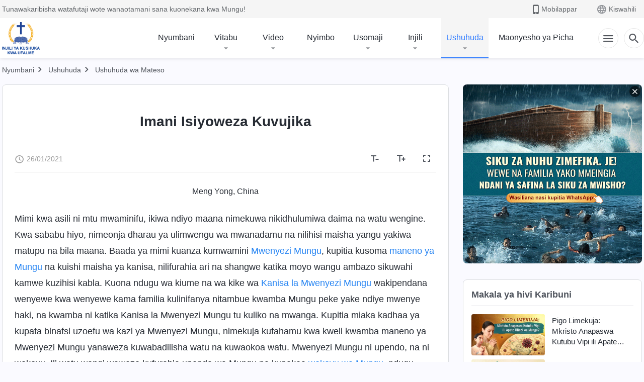

--- FILE ---
content_type: text/html; charset=UTF-8
request_url: https://sw.kingdomsalvation.org/testimonies/tribulation-inspired-love-for-God.html
body_size: 28014
content:
<!DOCTYPE html>
<html dir="ltr" lang="sw-KE" prefix="og: https://ogp.me/ns#">
<head>
    
    <meta charset="UTF-8">
    <meta name="viewport" content="width=device-width, initial-scale=1.0, maximum-scale=1.0, user-scalable=no">
    <meta name="google-site-verification" content="AEgkfRZkLhqOEbO4u1MChI7a8lkYJroP76fSbPm6h60"/>
    <link rel="profile" href="https://gmpg.org/xfn/11">
        <link rel="alternate" href="https://tr.kingdomsalvation.org" hreflang="zh-tw" title="國度降臨福音網"/>
        <link rel="alternate" href="https://www.kingdomsalvation.org" hreflang="zh-cn" title="国度降临福音网"/>
        <link rel="alternate" href="https://ar.kingdomsalvation.org" hreflang="ar" title="بشارة جيل الملكوت"/>
        <link rel="alternate" href="https://www.kingdomsalvation.org/de/" hreflang="de" title="EVANGELIUM DES HERABKOMMENS DES KÖNIGREICHS"/>
        <link rel="alternate" href="https://el.kingdomsalvation.org" hreflang="el" title="ΕΥΑΓΓΕΛΙΟ ΤΟΥ ΕΡΧΟΜΟΥ ΤΗΣ ΒΑΣΙΛΕΙΑΣ"/>
        <link rel="alternate" href="https://www.holyspiritspeaks.org" hreflang="en" title="GOSPEL OF THE DESCENT OF THE KINGDOM"/>
        <link rel="alternate" href="https://www.kingdomsalvation.org/es/" hreflang="es" title="Evangelio del Descenso del Reino"/>
        <link rel="alternate" href="https://www.kingdomsalvation.org/fr/" hreflang="fr" title="L'ÉVANGILE DE LA DESCENTE DU RÈGNE"/>
        <link rel="alternate" href="https://he.kingdomsalvation.org" hreflang="he" title="בשורת ירידת המלכות"/>
        <link rel="alternate" href="https://hi.kingdomsalvation.org" hreflang="hi" title="राज्य के अवरोहण का सुसमाचार"/>
        <link rel="alternate" href="https://id.kingdomsalvation.org" hreflang="id" title="Kilat dari Timur"/>
        <link rel="alternate" href="https://www.kingdomsalvation.org/it/" hreflang="it" title="VANGELO DELLA DISCESA DEL REGNO"/>
        <link rel="alternate" href="https://jp.kingdomsalvation.org" hreflang="ja" title="神の国降臨の福音"/>
        <link rel="alternate" href="https://km.kingdomsalvation.org" hreflang="km" title="ដំណឹងល្អអំពីការចុះមកនៃនគរព្រះ"/>
        <link rel="alternate" href="https://kr.kingdomsalvation.org" hreflang="kr" title="하나님 나라 강림 복음사이트"/>
        <link rel="alternate" href="https://lo.kingdomsalvation.org" hreflang="lo" title="ພຣະກິດຕິຄຸນແຫ່ງການລົງມາຂອງອານາຈັກ"/>
        <link rel="alternate" href="https://mn.kingdomsalvation.org" hreflang="mn" title="Хаанчлалын Ирэлтийн Сайн Мэдээ"/>
        <link rel="alternate" href="https://my.kingdomsalvation.org" hreflang="my" title="နိုင်ငံတော်သက်ဆင်းကြွရောက်ခြင်း၏ ဧဝံဂေလိတရားတော်"/>
        <link rel="alternate" href="https://ne.kingdomsalvation.org" hreflang="ne" title="राज्य अवरोहणको सुसमाचार"/>
        <link rel="alternate" href="https://nl.kingdomsalvation.org" hreflang="nl" title="EVANGELIE VAN DE KOMST VAN HET KONINKRIJK"/>
        <link rel="alternate" href="https://pl.kingdomsalvation.org" hreflang="pl" title="EWANGELIA O ZSTĄPIENIU KRÓLESTWA"/>
        <link rel="alternate" href="https://pt.kingdomsalvation.org" hreflang="pt" title="EVANGELHO DA DESCIDA DO REINO"/>
        <link rel="alternate" href="https://ro.kingdomsalvation.org" hreflang="ro" title="EVANGHELIA POGORÂRII ÎMPĂRĂȚEI"/>
        <link rel="alternate" href="https://www.kingdomsalvation.org/ru/" hreflang="ru" title="ЕВАНГЕЛИЕ СОШЕСТВИЯ ЦАРСТВА"/>
        <link rel="alternate" href="https://sv.kingdomsalvation.org" hreflang="sv" title="EVANGELIET OM RIKETS NEDSTIGANDE"/>
        <link rel="alternate" href="https://sw.kingdomsalvation.org" hreflang="sw" title="INJILI YA KUSHUKA KWA UFALME"/>
        <link rel="alternate" href="https://tl.kingdomsalvation.org" hreflang="tl" title="EBANGHELYO NG PAGBABA NG KAHARIAN"/>
        <link rel="alternate" href="https://th.kingdomsalvation.org" hreflang="th" title="ข่าวประเสริฐแห่งการเคลื่อนลงสถิตของราชอาณาจักร"/>
        <link rel="alternate" href="https://vi.kingdomsalvation.org" hreflang="vi" title="PHÚC ÂM VỀ SỰ HIỆN XUỐNG CỦA VƯƠNG QUỐC"/>
        <link rel="alternate" href="https://zu.kingdomsalvation.org" hreflang="zu" title="IVANGELI LOKUFIKA KOMBUSO"/>
        <meta http-equiv="x-dns-prefetch-control" content="on">
    <link rel="preconnect" href="//i.ytimg.com" crossorigin>
    <link rel="preconnect" href="//www.googletagmanager.com" crossorigin>
    <link rel="preconnect" href="//static.kingdomsalvation.org" crossorigin>
    <link rel="dns-prefetch" href="//i.ytimg.com">
    <link rel="dns-prefetch" href="//www.googletagmanager.com">
    <link rel="dns-prefetch" href="//static.kingdomsalvation.org">
    <link rel="apple-touch-icon" sizes="180x180" href="https://static.kingdomsalvation.org/cdn/images/website-icon/gospel/apple-touch-icon.png">
    <link rel="icon" type="image/png" sizes="32x32" href="https://static.kingdomsalvation.org/cdn/images/website-icon/gospel/favicon-32x32.png">
    <link rel="icon" type="image/png" sizes="16x16" href="https://static.kingdomsalvation.org/cdn/images/website-icon/gospel/favicon-16x16.png">
    
		<!-- All in One SEO 4.6.2 - aioseo.com -->
		<title>Imani Isiyoweza Kuvujika | INJILI YA KUSHUKA KWA UFALME</title>
		<meta name="description" content="Meng Yong, China Mimi kwa asili ni mtu mwaminifu, ikiwa ndiyo maana nimekuwa nikidhulumiwa daima na watu wengine. Kwa sababu hiyo, nimeonja dharau ya ulimwengu wa mwanadamu na nilihisi maisha yangu yakiwa matupu na bila maana. Baada ya mimi kuanza kumwamini Mwenyezi Mungu, kupitia kusoma maneno ya Mungu na kuishi maisha ya kanisa, nilifurahia ari" />
		<meta name="robots" content="max-image-preview:large" />
		<meta name="msvalidate.01" content="D470DE017DADCA1D16939AC698E65441" />
		<link rel="canonical" href="https://sw.kingdomsalvation.org/testimonies/tribulation-inspired-love-for-God.html" />
		<meta name="generator" content="All in One SEO (AIOSEO) 4.6.2" />
		<meta property="og:locale" content="en_US" />
		<meta property="og:site_name" content="INJILI YA KUSHUKA KWA UFALME" />
		<meta property="og:type" content="article" />
		<meta property="og:title" content="Imani Isiyoweza Kuvujika | INJILI YA KUSHUKA KWA UFALME" />
		<meta property="og:description" content="Meng Yong, China Mimi kwa asili ni mtu mwaminifu, ikiwa ndiyo maana nimekuwa nikidhulumiwa daima na watu wengine. Kwa sababu hiyo, nimeonja dharau ya ulimwengu wa mwanadamu na nilihisi maisha yangu yakiwa matupu na bila maana. Baada ya mimi kuanza kumwamini Mwenyezi Mungu, kupitia kusoma maneno ya Mungu na kuishi maisha ya kanisa, nilifurahia ari" />
		<meta property="og:url" content="https://sw.kingdomsalvation.org/testimonies/tribulation-inspired-love-for-God.html" />
		<meta property="og:image" content="https://sw.kingdomsalvation.org/wp-content/uploads/2020/02/tribulation-inspired-love-for-God.jpg?v=240922" />
		<meta property="og:image:secure_url" content="https://sw.kingdomsalvation.org/wp-content/uploads/2020/02/tribulation-inspired-love-for-God.jpg?v=240922" />
		<meta name="twitter:card" content="summary_large_image" />
		<meta name="twitter:title" content="Imani Isiyoweza Kuvujika | INJILI YA KUSHUKA KWA UFALME" />
		<meta name="twitter:description" content="Meng Yong, China Mimi kwa asili ni mtu mwaminifu, ikiwa ndiyo maana nimekuwa nikidhulumiwa daima na watu wengine. Kwa sababu hiyo, nimeonja dharau ya ulimwengu wa mwanadamu na nilihisi maisha yangu yakiwa matupu na bila maana. Baada ya mimi kuanza kumwamini Mwenyezi Mungu, kupitia kusoma maneno ya Mungu na kuishi maisha ya kanisa, nilifurahia ari" />
		<meta name="twitter:image" content="https://sw.kingdomsalvation.org/wp-content/uploads/2020/02/tribulation-inspired-love-for-God.jpg" />
		<meta name="google" content="nositelinkssearchbox" />
		<script type="application/ld+json" class="aioseo-schema">
			{"@context":"https:\/\/schema.org","@graph":[{"@type":"BreadcrumbList","@id":"https:\/\/sw.kingdomsalvation.org\/testimonies\/tribulation-inspired-love-for-God.html#breadcrumblist","itemListElement":[{"@type":"ListItem","@id":"https:\/\/sw.kingdomsalvation.org\/#listItem","position":1,"name":"Home","item":"https:\/\/sw.kingdomsalvation.org\/","nextItem":"https:\/\/sw.kingdomsalvation.org\/testimonies\/tribulation-inspired-love-for-God.html#listItem"},{"@type":"ListItem","@id":"https:\/\/sw.kingdomsalvation.org\/testimonies\/tribulation-inspired-love-for-God.html#listItem","position":2,"name":"Imani Isiyoweza Kuvujika","previousItem":"https:\/\/sw.kingdomsalvation.org\/#listItem"}]},{"@type":"Organization","@id":"https:\/\/sw.kingdomsalvation.org\/#organization","name":"INJILI YA KUSHUKA KWA UFALME","url":"https:\/\/sw.kingdomsalvation.org\/"},{"@type":"WebPage","@id":"https:\/\/sw.kingdomsalvation.org\/testimonies\/tribulation-inspired-love-for-God.html#webpage","url":"https:\/\/sw.kingdomsalvation.org\/testimonies\/tribulation-inspired-love-for-God.html","name":"Imani Isiyoweza Kuvujika | INJILI YA KUSHUKA KWA UFALME","description":"Meng Yong, China Mimi kwa asili ni mtu mwaminifu, ikiwa ndiyo maana nimekuwa nikidhulumiwa daima na watu wengine. Kwa sababu hiyo, nimeonja dharau ya ulimwengu wa mwanadamu na nilihisi maisha yangu yakiwa matupu na bila maana. Baada ya mimi kuanza kumwamini Mwenyezi Mungu, kupitia kusoma maneno ya Mungu na kuishi maisha ya kanisa, nilifurahia ari","inLanguage":"sw-KE","isPartOf":{"@id":"https:\/\/sw.kingdomsalvation.org\/#website"},"breadcrumb":{"@id":"https:\/\/sw.kingdomsalvation.org\/testimonies\/tribulation-inspired-love-for-God.html#breadcrumblist"},"image":{"@type":"ImageObject","url":"https:\/\/sw.kingdomsalvation.org\/wp-content\/uploads\/2020\/02\/tribulation-inspired-love-for-God.jpg","@id":"https:\/\/sw.kingdomsalvation.org\/testimonies\/tribulation-inspired-love-for-God.html\/#mainImage","width":615,"height":346,"caption":"Imani Isiyoweza Kuvujika"},"primaryImageOfPage":{"@id":"https:\/\/sw.kingdomsalvation.org\/testimonies\/tribulation-inspired-love-for-God.html#mainImage"},"datePublished":"2021-01-26T03:46:39+03:00","dateModified":"2022-12-08T00:46:58+03:00"},{"@type":"WebSite","@id":"https:\/\/sw.kingdomsalvation.org\/#website","url":"https:\/\/sw.kingdomsalvation.org\/","name":"INJILI YA KUSHUKA KWA UFALME","inLanguage":"sw-KE","publisher":{"@id":"https:\/\/sw.kingdomsalvation.org\/#organization"}}]}
		</script>
		<!-- All in One SEO -->

<style id='jetpack-sharing-buttons-style-inline-css' type='text/css'>
.jetpack-sharing-buttons__services-list{display:flex;flex-direction:row;flex-wrap:wrap;gap:0;list-style-type:none;margin:5px;padding:0}.jetpack-sharing-buttons__services-list.has-small-icon-size{font-size:12px}.jetpack-sharing-buttons__services-list.has-normal-icon-size{font-size:16px}.jetpack-sharing-buttons__services-list.has-large-icon-size{font-size:24px}.jetpack-sharing-buttons__services-list.has-huge-icon-size{font-size:36px}@media print{.jetpack-sharing-buttons__services-list{display:none!important}}ul.jetpack-sharing-buttons__services-list.has-background{padding:1.25em 2.375em}
</style>
<style id='classic-theme-styles-inline-css' type='text/css'>
/*! This file is auto-generated */
.wp-block-button__link{color:#fff;background-color:#32373c;border-radius:9999px;box-shadow:none;text-decoration:none;padding:calc(.667em + 2px) calc(1.333em + 2px);font-size:1.125em}.wp-block-file__button{background:#32373c;color:#fff;text-decoration:none}
</style>
<style id='global-styles-inline-css' type='text/css'>
body{--wp--preset--color--black: #000000;--wp--preset--color--cyan-bluish-gray: #abb8c3;--wp--preset--color--white: #ffffff;--wp--preset--color--pale-pink: #f78da7;--wp--preset--color--vivid-red: #cf2e2e;--wp--preset--color--luminous-vivid-orange: #ff6900;--wp--preset--color--luminous-vivid-amber: #fcb900;--wp--preset--color--light-green-cyan: #7bdcb5;--wp--preset--color--vivid-green-cyan: #00d084;--wp--preset--color--pale-cyan-blue: #8ed1fc;--wp--preset--color--vivid-cyan-blue: #0693e3;--wp--preset--color--vivid-purple: #9b51e0;--wp--preset--gradient--vivid-cyan-blue-to-vivid-purple: linear-gradient(135deg,rgba(6,147,227,1) 0%,rgb(155,81,224) 100%);--wp--preset--gradient--light-green-cyan-to-vivid-green-cyan: linear-gradient(135deg,rgb(122,220,180) 0%,rgb(0,208,130) 100%);--wp--preset--gradient--luminous-vivid-amber-to-luminous-vivid-orange: linear-gradient(135deg,rgba(252,185,0,1) 0%,rgba(255,105,0,1) 100%);--wp--preset--gradient--luminous-vivid-orange-to-vivid-red: linear-gradient(135deg,rgba(255,105,0,1) 0%,rgb(207,46,46) 100%);--wp--preset--gradient--very-light-gray-to-cyan-bluish-gray: linear-gradient(135deg,rgb(238,238,238) 0%,rgb(169,184,195) 100%);--wp--preset--gradient--cool-to-warm-spectrum: linear-gradient(135deg,rgb(74,234,220) 0%,rgb(151,120,209) 20%,rgb(207,42,186) 40%,rgb(238,44,130) 60%,rgb(251,105,98) 80%,rgb(254,248,76) 100%);--wp--preset--gradient--blush-light-purple: linear-gradient(135deg,rgb(255,206,236) 0%,rgb(152,150,240) 100%);--wp--preset--gradient--blush-bordeaux: linear-gradient(135deg,rgb(254,205,165) 0%,rgb(254,45,45) 50%,rgb(107,0,62) 100%);--wp--preset--gradient--luminous-dusk: linear-gradient(135deg,rgb(255,203,112) 0%,rgb(199,81,192) 50%,rgb(65,88,208) 100%);--wp--preset--gradient--pale-ocean: linear-gradient(135deg,rgb(255,245,203) 0%,rgb(182,227,212) 50%,rgb(51,167,181) 100%);--wp--preset--gradient--electric-grass: linear-gradient(135deg,rgb(202,248,128) 0%,rgb(113,206,126) 100%);--wp--preset--gradient--midnight: linear-gradient(135deg,rgb(2,3,129) 0%,rgb(40,116,252) 100%);--wp--preset--font-size--small: 13px;--wp--preset--font-size--medium: 20px;--wp--preset--font-size--large: 36px;--wp--preset--font-size--x-large: 42px;--wp--preset--spacing--20: 0.44rem;--wp--preset--spacing--30: 0.67rem;--wp--preset--spacing--40: 1rem;--wp--preset--spacing--50: 1.5rem;--wp--preset--spacing--60: 2.25rem;--wp--preset--spacing--70: 3.38rem;--wp--preset--spacing--80: 5.06rem;--wp--preset--shadow--natural: 6px 6px 9px rgba(0, 0, 0, 0.2);--wp--preset--shadow--deep: 12px 12px 50px rgba(0, 0, 0, 0.4);--wp--preset--shadow--sharp: 6px 6px 0px rgba(0, 0, 0, 0.2);--wp--preset--shadow--outlined: 6px 6px 0px -3px rgba(255, 255, 255, 1), 6px 6px rgba(0, 0, 0, 1);--wp--preset--shadow--crisp: 6px 6px 0px rgba(0, 0, 0, 1);}:where(.is-layout-flex){gap: 0.5em;}:where(.is-layout-grid){gap: 0.5em;}body .is-layout-flow > .alignleft{float: left;margin-inline-start: 0;margin-inline-end: 2em;}body .is-layout-flow > .alignright{float: right;margin-inline-start: 2em;margin-inline-end: 0;}body .is-layout-flow > .aligncenter{margin-left: auto !important;margin-right: auto !important;}body .is-layout-constrained > .alignleft{float: left;margin-inline-start: 0;margin-inline-end: 2em;}body .is-layout-constrained > .alignright{float: right;margin-inline-start: 2em;margin-inline-end: 0;}body .is-layout-constrained > .aligncenter{margin-left: auto !important;margin-right: auto !important;}body .is-layout-constrained > :where(:not(.alignleft):not(.alignright):not(.alignfull)){max-width: var(--wp--style--global--content-size);margin-left: auto !important;margin-right: auto !important;}body .is-layout-constrained > .alignwide{max-width: var(--wp--style--global--wide-size);}body .is-layout-flex{display: flex;}body .is-layout-flex{flex-wrap: wrap;align-items: center;}body .is-layout-flex > *{margin: 0;}body .is-layout-grid{display: grid;}body .is-layout-grid > *{margin: 0;}:where(.wp-block-columns.is-layout-flex){gap: 2em;}:where(.wp-block-columns.is-layout-grid){gap: 2em;}:where(.wp-block-post-template.is-layout-flex){gap: 1.25em;}:where(.wp-block-post-template.is-layout-grid){gap: 1.25em;}.has-black-color{color: var(--wp--preset--color--black) !important;}.has-cyan-bluish-gray-color{color: var(--wp--preset--color--cyan-bluish-gray) !important;}.has-white-color{color: var(--wp--preset--color--white) !important;}.has-pale-pink-color{color: var(--wp--preset--color--pale-pink) !important;}.has-vivid-red-color{color: var(--wp--preset--color--vivid-red) !important;}.has-luminous-vivid-orange-color{color: var(--wp--preset--color--luminous-vivid-orange) !important;}.has-luminous-vivid-amber-color{color: var(--wp--preset--color--luminous-vivid-amber) !important;}.has-light-green-cyan-color{color: var(--wp--preset--color--light-green-cyan) !important;}.has-vivid-green-cyan-color{color: var(--wp--preset--color--vivid-green-cyan) !important;}.has-pale-cyan-blue-color{color: var(--wp--preset--color--pale-cyan-blue) !important;}.has-vivid-cyan-blue-color{color: var(--wp--preset--color--vivid-cyan-blue) !important;}.has-vivid-purple-color{color: var(--wp--preset--color--vivid-purple) !important;}.has-black-background-color{background-color: var(--wp--preset--color--black) !important;}.has-cyan-bluish-gray-background-color{background-color: var(--wp--preset--color--cyan-bluish-gray) !important;}.has-white-background-color{background-color: var(--wp--preset--color--white) !important;}.has-pale-pink-background-color{background-color: var(--wp--preset--color--pale-pink) !important;}.has-vivid-red-background-color{background-color: var(--wp--preset--color--vivid-red) !important;}.has-luminous-vivid-orange-background-color{background-color: var(--wp--preset--color--luminous-vivid-orange) !important;}.has-luminous-vivid-amber-background-color{background-color: var(--wp--preset--color--luminous-vivid-amber) !important;}.has-light-green-cyan-background-color{background-color: var(--wp--preset--color--light-green-cyan) !important;}.has-vivid-green-cyan-background-color{background-color: var(--wp--preset--color--vivid-green-cyan) !important;}.has-pale-cyan-blue-background-color{background-color: var(--wp--preset--color--pale-cyan-blue) !important;}.has-vivid-cyan-blue-background-color{background-color: var(--wp--preset--color--vivid-cyan-blue) !important;}.has-vivid-purple-background-color{background-color: var(--wp--preset--color--vivid-purple) !important;}.has-black-border-color{border-color: var(--wp--preset--color--black) !important;}.has-cyan-bluish-gray-border-color{border-color: var(--wp--preset--color--cyan-bluish-gray) !important;}.has-white-border-color{border-color: var(--wp--preset--color--white) !important;}.has-pale-pink-border-color{border-color: var(--wp--preset--color--pale-pink) !important;}.has-vivid-red-border-color{border-color: var(--wp--preset--color--vivid-red) !important;}.has-luminous-vivid-orange-border-color{border-color: var(--wp--preset--color--luminous-vivid-orange) !important;}.has-luminous-vivid-amber-border-color{border-color: var(--wp--preset--color--luminous-vivid-amber) !important;}.has-light-green-cyan-border-color{border-color: var(--wp--preset--color--light-green-cyan) !important;}.has-vivid-green-cyan-border-color{border-color: var(--wp--preset--color--vivid-green-cyan) !important;}.has-pale-cyan-blue-border-color{border-color: var(--wp--preset--color--pale-cyan-blue) !important;}.has-vivid-cyan-blue-border-color{border-color: var(--wp--preset--color--vivid-cyan-blue) !important;}.has-vivid-purple-border-color{border-color: var(--wp--preset--color--vivid-purple) !important;}.has-vivid-cyan-blue-to-vivid-purple-gradient-background{background: var(--wp--preset--gradient--vivid-cyan-blue-to-vivid-purple) !important;}.has-light-green-cyan-to-vivid-green-cyan-gradient-background{background: var(--wp--preset--gradient--light-green-cyan-to-vivid-green-cyan) !important;}.has-luminous-vivid-amber-to-luminous-vivid-orange-gradient-background{background: var(--wp--preset--gradient--luminous-vivid-amber-to-luminous-vivid-orange) !important;}.has-luminous-vivid-orange-to-vivid-red-gradient-background{background: var(--wp--preset--gradient--luminous-vivid-orange-to-vivid-red) !important;}.has-very-light-gray-to-cyan-bluish-gray-gradient-background{background: var(--wp--preset--gradient--very-light-gray-to-cyan-bluish-gray) !important;}.has-cool-to-warm-spectrum-gradient-background{background: var(--wp--preset--gradient--cool-to-warm-spectrum) !important;}.has-blush-light-purple-gradient-background{background: var(--wp--preset--gradient--blush-light-purple) !important;}.has-blush-bordeaux-gradient-background{background: var(--wp--preset--gradient--blush-bordeaux) !important;}.has-luminous-dusk-gradient-background{background: var(--wp--preset--gradient--luminous-dusk) !important;}.has-pale-ocean-gradient-background{background: var(--wp--preset--gradient--pale-ocean) !important;}.has-electric-grass-gradient-background{background: var(--wp--preset--gradient--electric-grass) !important;}.has-midnight-gradient-background{background: var(--wp--preset--gradient--midnight) !important;}.has-small-font-size{font-size: var(--wp--preset--font-size--small) !important;}.has-medium-font-size{font-size: var(--wp--preset--font-size--medium) !important;}.has-large-font-size{font-size: var(--wp--preset--font-size--large) !important;}.has-x-large-font-size{font-size: var(--wp--preset--font-size--x-large) !important;}
.wp-block-navigation a:where(:not(.wp-element-button)){color: inherit;}
:where(.wp-block-post-template.is-layout-flex){gap: 1.25em;}:where(.wp-block-post-template.is-layout-grid){gap: 1.25em;}
:where(.wp-block-columns.is-layout-flex){gap: 2em;}:where(.wp-block-columns.is-layout-grid){gap: 2em;}
.wp-block-pullquote{font-size: 1.5em;line-height: 1.6;}
</style>

<!-- <meta name="GmediaGallery" version="1.22.0/1.8.0" license="" /> -->
<script type="application/ld+json">
        [{
            "@context": "http://schema.org",
            "@type": "WebSite",
            "name": "INJILI YA KUSHUKA KWA UFALME",
            "url": "https://sw.kingdomsalvation.org"
        }]
        </script>
<script>
        window.$g2_config = {
            site_lang:"sw_KE",
            site_type:"gospel",
            is_cn:false,
            is_latin:true,
            is_rtl:false,
            media_url:"https://static.kingdomsalvation.org",
            s_footnotes:"Tanbihi",
            template_name:"page-gospel-reader",
            videoPlatform:"YouTube",
            facebook_user_name:"EasternLightningsw",
            host_name:"https://sw.kingdomsalvation.org",
            comments_platform:"jetpack",
        }
        </script>
  <script type="text/javascript">
    function getBrowserInfo() {
      var Sys = {};
      var ua = navigator.userAgent.toLowerCase();
      var re = /(rv:|msie|edge|firefox|chrome|opera|version).*?([\d.]+)/;
      var m = ua.match(re);
      Sys.browser = m[1].replace(/version/, "'safari");
      Sys.ver = m[2];
      return Sys;
    }

    function versionInfo() {
      document.documentElement.setAttribute('versionOld', 'true');
      document.write('<style type="text/css" id="BrowVer">html[versionOld]{display:none;}</style>');
    }
    var sys = getBrowserInfo();
    switch (sys.browser) {
      case 'chrome':
        parseInt(sys.ver) <= 60 && versionInfo();
        break;
      case 'firefox':
        parseInt(sys.ver) <= 50 && versionInfo();
        break;
      case 'safari':
        parseInt(sys.ver) <= 10 && versionInfo();
        break;
        //  IE
      case 'rv':
      case 'msie':
        parseInt(sys.ver) <= 10 && versionInfo();
        break;
      case 'opera':
        parseInt(sys.ver) <= 10 && versionInfo();
        break;
      default:
        ''
        break;
    }
  </script>
        <link rel="stylesheet" type="text/css" href="https://static.kingdomsalvation.org/cdn/v3/gospel/framework/css/framework.min.css?v=240922">
        <link rel="stylesheet" type="text/css" href="https://static.kingdomsalvation.org/cdn/v3/common/header/header-gospel.min.css?v=240922">
                <link rel="stylesheet" type="text/css" href="https://static.kingdomsalvation.org/cdn/v3/common/footer/footer.min.css?v=240922" media="print" onload="this.media='all'">
                <link rel="stylesheet" href="https://static.kingdomsalvation.org/cdn/v3/common/call-action-guild/call-action-guild.min.css?v=240922" media="print" onload="this.media='all'">
<link rel="stylesheet" type="text/css" href="https://static.kingdomsalvation.org/cdn/v3/common/page-testimonies-reader/page-testimonies-reader.min.css?v=240922">
<script type="text/javascript">
/* <![CDATA[ */
var gospelAjax = {"ajaxurl":"https:\/\/sw.kingdomsalvation.org\/wp-admin\/admin-ajax.php","security":"453ae3194e"};
/* ]]> */
</script>
    <style>@font-face{font-family:icomoon;src:url('https://static.kingdomsalvation.org/cdn/v3/sources/fonts/gospel/fonts/icomoon.woff?v=240922') format('woff');font-weight: normal;font-style:normal;font-display:swap}[class*=" icon-"],[class^=icon-]{font-family:icomoon!important;speak:never;font-style:normal;font-weight:400;font-variant:normal;text-transform:none;line-height:1;-webkit-font-smoothing:antialiased;-moz-osx-font-smoothing:grayscale}.icon-videos-list:before{content:"\e944";color:#fff;}.icon-widgets:before{content:"\e941";color:#666}.icon-filter-list:before{content:"\e942"}.icon-content-copy:before{content:"\e943";color:#666}.icon-filter:before{content:"\e940";color:#51555c}.icon-tag:before{content:"\e93c"}.icon-questions:before{content:"\e93b";color:#2b79ff}.icon-play-arrow-outline:before{content:"\e900"}.icon-arrow-back:before{content:"\e901"}.icon-arrow-drop-down:before{content:"\e905"}.icon-cached:before{content:"\e907"}.icon-call:before{content:"\e90a"}.icon-cancel:before{content:"\e90b"}.icon-close:before{content:"\e90d"}.icon-cloud-download:before{content:"\e911"}.icon-expand-less:before{content:"\e914"}.icon-expand-more:before{content:"\e915"}.icon-font-setting:before{content:"\e916"}.icon-format-list-bulleted:before{content:"\e917"}.icon-fullscreen:before{content:"\e918"}.icon-fullscreen-exit:before{content:"\e919"}.icon-headset:before{content:"\e91a"}.icon-high-quality:before{content:"\e91b"}.icon-history:before{content:"\e91c"}.icon-language:before{content:"\e91d"}.icon-list-download:before{content:"\e91e"}.icon-mail-outline:before{content:"\e91f"}.icon-menu:before{content:"\e920"}.icon-more-vert:before{content:"\e921"}.icon-navigate-before:before{content:"\e922"}.icon-navigate-next:before{content:"\e923"}.icon-palette:before{content:"\e924"}.icon-pause-circle-outline:before{content:"\e925"}.icon-phone-iphone:before{content:"\e926"}.icon-play-arrow-filled:before{content:"\e927"}.icon-play-circle-outline:before{content:"\e928"}.icon-playlist-add:before{content:"\e929"}.icon-playlist-play:before{content:"\e92a"}.icon-repeat:before{content:"\e92b"}.icon-repeat-one:before{content:"\e92c"}.icon-search:before{content:"\e92d"}.icon-send:before{content:"\e92e"}.icon-shuffle:before{content:"\e92f"}.icon-skip-next:before{content:"\e930"}.icon-skip-previous:before{content:"\e931"}.icon-tune:before{content:"\e932"}.icon-videocam:before{content:"\e933"}.icon-view-list:before{content:"\e934"}.icon-view-module:before{content:"\e936"}.icon-volume-mute:before{content:"\e937"}.icon-volume-off:before{content:"\e938"}.icon-volume-up:before{content:"\e939"}.icon-chatonline .path1:before{content:"\e93d";color:#8ad686}.icon-chatonline .path2:before{content:"\e93e";margin-left:-1.23046875em;color:#fff}.icon-chatonline .path3:before{content:"\e93f";margin-left:-1.23046875em;color:#4db748}.icon-chat-icon .path1:before{content:"\e903";color:none;opacity:.85}.icon-chat-icon .path2:before{content:"\e904";margin-left:-1em;color:#000;opacity:.85}.icon-chat-icon .path3:before{content:"\e906";margin-left:-1em;color:#fff;opacity:.85}.icon-lrc:before{content:"\e902"}.icon-communication-list:before{content:"\e908"}.icon-font-add:before{content:"\e909"}.icon-font-cut:before{content:"\e90c"}.icon-share:before{content:"\e90e"}.icon-text-rotate-vertical:before{content:"\e90f"}.icon-movie:before{content:"\e910"}.icon-line-movie:before{content:"\e912"}.icon-audio:before{content:"\e913"}.icon-books:before{content:"\e935"}.icon-list:before{content:"\e93a"}</style>
    <style id="customCss"></style>
    <!-- Google Tag Manager -->
    <script>
        (function(w,d,s,l,i){
            w[l]=w[l]||[];
            w[l].push({'gtm.start':new Date().getTime(),event:'gtm.js'});
            var f=d.getElementsByTagName(s)[0],j=d.createElement(s),dl=l != 'dataLayer'?'&l='+l:'';
            j.async=true;j.src='https://www.googletagmanager.com/gtm.js?id='+i+dl;
            f.parentNode.insertBefore(j, f);
        })
        (window, document, 'script', 'dataLayer', 'GTM-P5C3B3B');
    </script>
    <!-- End Google Tag Manager -->
</head>

<body class="latin testimonies-template-default single single-testimonies postid-33091" site_type="gospel" template_name="page-gospel-reader">
<!-- Google Tag Manager (noscript) -->
<noscript>
    <iframe src="https://www.googletagmanager.com/ns.html?id=GTM-P5C3B3B" height="0" width="0" style="display:none;visibility:hidden"></iframe>
</noscript>
<!-- End Google Tag Manager (noscript) -->
<div class="head-commercial-wrap d-xl-none" data-showType="image_gif" data-fixed="true" data-loop="yes" widgetId="commercial_whole_device_top">
    <a class="recom-item messenger-payload"  href="https://chat.whatsapp.com/EyKLZZFBnoo9BTBnN8t4i9" data-android="" data-ios=""
        data-tab-img="https://sw.kingdomsalvation.org/wp-content/uploads/2021/09/siku-za-nuhu-zimefika-tab.gif" data-mb-img="https://sw.kingdomsalvation.org/wp-content/uploads/2021/09/siku-za-nuhu-zimefika-mb.gif" data-adname="Siku za Nuhu zimefika. Je! Wewe na familia yako mmeingia ndani ya Safina la siku za mwisho?"
        data-title="Siku za Nuhu zimefika. Je! Wewe na familia yako mmeingia ndani ya Safina la siku za mwisho?" tabIndex="0" linkType="page_link" target="_blank" data-ref="TOP-AD"></a>
</div><header id="header">
	<section id="header-wrapper">
		<div class="header-top d-none d-xl-block">
		  <div class="container">
		    <div class="content-box d-flex align-items-center justify-content-between">
		      <p>Tunawakaribisha watafutaji wote wanaotamani sana kuonekana kwa Mungu!</p>
		      <div class="pc-assist head-right d-flex">
		        <a href="javascript:;" class="mobile-app" id="apps-trigger-btn" target="_blank"><i
		            class="icon-phone-iphone"></i><span>Mobilappar</span></a>
		        <button class="language"><i class="icon-language"></i>Kiswahili</button>
		      </div>
		    </div>
		  </div>
		</div>

		<div id="navbar" class="header-content">
		  	<div class="container d-flex justify-content-between">
			    <button id="sidenav-btn" data-target="mobile-slide-out" class="d-xl-none btn btn-icon"><i class="icon-menu"></i>
			    </button>
			    <a href="https://sw.kingdomsalvation.org" class="logo" title="INJILI YA KUSHUKA KWA UFALME">
			      <img src="https://sw.kingdomsalvation.org/wp-content/uploads/2021/09/ZB-LOGO（国度降临福音网）斯瓦希里语-20201116-GY.png" alt="INJILI YA KUSHUKA KWA UFALME" title="INJILI YA KUSHUKA KWA UFALME">
			      <h1>INJILI YA KUSHUKA KWA UFALME</h1>
			    </a>
		    	<div class="nav-box-navigation">
		    		<!-- navbar -->
					<ul id="nav-menu" class="menu"><li class="menu-item menu-item-type-post_type"><a href="https://sw.kingdomsalvation.org/">Nyumbani</a></li>
<li class="menu-item menu-item-type-post_type menu-item-has-children"><a href="https://sw.kingdomsalvation.org/books.html">Vitabu</a><button class="btn icon-expand-more"></button>
<ul class="sub-menu">
	<li class="menu-item"><a href="https://sw.kingdomsalvation.org/books/utterances-of-christ.html">Matamshi ya Kristo wa Siku za Mwisho</a></li>
	<li class="menu-item"><a href="https://sw.kingdomsalvation.org/books/gospel-books.html">Vitabu vya Injili</a></li>
	<li class="menu-item"><a href="https://sw.kingdomsalvation.org/books/books-on-life-entry.html">Vitabu Juu ya Kuingia katika Uzima</a></li>
	<li class="menu-item"><a href="https://sw.kingdomsalvation.org/books/testimonies.html">Ushuhuda wa Uzoefu</a></li>
</ul>
</li>
<li class="menu-item menu-item-type-post_type menu-item-has-children"><a href="https://sw.kingdomsalvation.org/videos.html">Video</a><button class="btn icon-expand-more"></button>
<ul class="sub-menu">
	<li class="menu-item"><a href="https://sw.kingdomsalvation.org/video-category/almighty-god-word.html">Usomaji wa Maneno ya Mwenyezi Mungu</a></li>
	<li class="menu-item"><a href="https://sw.kingdomsalvation.org/video-category/daily-words-of-God.html">Maneno ya Mungu ya Kila Siku</a></li>
	<li class="menu-item"><a href="https://sw.kingdomsalvation.org/video-category/gospel-movies.html">Filamu za Injili</a></li>
	<li class="menu-item"><a href="https://sw.kingdomsalvation.org/video-category/persecution-experience-movies.html">Filamu za Mateso ya Kidini</a></li>
	<li class="menu-item"><a href="https://sw.kingdomsalvation.org/video-category/experience-testimonies.html">Ushuhuda wa Maisha ya Kanisa</a></li>
	<li class="menu-item"><a href="https://sw.kingdomsalvation.org/video-category/life-experience-testimonies.html">Filamu za Ushuhuda wa Matukio ya Maisha</a></li>
	<li class="menu-item"><a href="https://sw.kingdomsalvation.org/video-category/kingdom-mv.html">Video za Muziki</a></li>
	<li class="menu-item"><a href="/video-category/kingdom-songs-of-praise.html">Kuimba na Kudansi</a></li>
	<li class="menu-item"><a href="https://sw.kingdomsalvation.org/video-category/choir.html">Mfululizo wa Video za Kwaya</a></li>
	<li class="menu-item"><a href="https://sw.kingdomsalvation.org/video-category/the-life-of-the-church-artistic-series.html">Maisha ya Kanisa—Mfululizo wa Maonyesho Mbalimbali</a></li>
	<li class="menu-item"><a href="https://sw.kingdomsalvation.org/video-category/hymns.html">Video za Nyimbo za Dini</a></li>
	<li class="menu-item"><a href="https://sw.kingdomsalvation.org/video-category/disclosure-of-the-true-facts.html">Kufichua Ukweli</a></li>
	<li class="menu-item"><a href="https://sw.kingdomsalvation.org/video-category/the-collection-of-wonderful-film-clips.html">Dondoo Maalum za Filamu</a></li>
	<li class="menu-item menu-item-has-children"><a href="https://sw.kingdomsalvation.org/video-category/feature-pages.html">Sehemu Muhimu za Kazi za Filamu</a><button class="btn icon-expand-more"></button>
	<ul class="sub-menu">
		<li class="menu-item"><a href="https://sw.kingdomsalvation.org/video-category/choir-pages.html">Maelezo Muhimu Kuhusu Kazi za Kwaya</a></li>
	</ul>
</li>
</ul>
</li>
<li class="menu-item menu-item-type-post_type"><a href="https://sw.kingdomsalvation.org/hymns.html">Nyimbo</a></li>
<li class="menu-item menu-item-has-children"><a href="https://sw.kingdomsalvation.org/recital.html">Usomaji</a><button class="btn icon-expand-more"></button>
<ul class="sub-menu">
	<li class="menu-item"><a href="/readings-knowing-God.html">Maneno ya Mungu ya Kila Siku: Kumjua Mungu</a></li>
	<li class="menu-item menu-item-has-children"><a href="/the-three-stages-of-work.html">Maneno ya Mungu ya Kila Siku: Maisha ya Mkristo</a><button class="btn icon-expand-more"></button>
	<ul class="sub-menu">
		<li class="menu-item"><a href="/the-three-stages-of-work.html">Hatua Tatu za Kazi</a></li>
		<li class="menu-item"><a href="/God-s-appearance-and-work.html">Kazi na Kuonekana kwa Mungu</a></li>
		<li class="menu-item"><a href="/judgment-in-the-last-days.html">Hukumu Katika Siku za Mwisho</a></li>
		<li class="menu-item"><a href="/the-incarnation.html">Kupata Mwili</a></li>
		<li class="menu-item"><a href="/knowing-God-s-work.html">Kujua Kazi ya Mungu</a></li>
		<li class="menu-item"><a href="/God-s-disposition-and-what-He-has-and-is.html">Tabia ya Mungu na Kile Anacho na Alicho</a></li>
		<li class="menu-item"><a href="/mysteries-about-the-bible.html">Siri Kuhusu Biblia</a></li>
		<li class="menu-item"><a href="/exposing-religious-notions.html">Kufunua Mawazo ya Kidini</a></li>
		<li class="menu-item"><a href="/exposing-mankind-s-corruption.html">Kufunua Upotovu wa Wanadamu</a></li>
		<li class="menu-item"><a href="/entry-into-life.html">Kuingia Katika Uzima</a></li>
		<li class="menu-item"><a href="/destinations-and-outcomes.html">Hatima na Matokeo</a></li>
	</ul>
</li>
	<li class="menu-item"><a href="/recital-god-word-selected-passages.html">Kuonekana na Kazi ya Mungu (Chaguzi)</a></li>
	<li class="menu-item"><a href="/readings-on-knowing-God-selections.html">Kuhusu Kumjua Mungu (Chaguzi)</a></li>
</ul>
</li>
<li class="menu-item menu-item-has-children"><a href="https://sw.kingdomsalvation.org/gospel.html">Injili</a><button class="btn icon-expand-more"></button>
<ul class="sub-menu">
	<li class="menu-item menu-item-has-children"><a href="https://sw.kingdomsalvation.org/gospel-categories/gods-incarnation.html">Aina 20 za Ukweli wa Injili</a><button class="btn icon-expand-more"></button>
	<ul class="sub-menu">
		<li class="menu-item"><a href="https://sw.kingdomsalvation.org/gospel-categories/gods-incarnation.html">Kupata Mwili kwa Mungu</a></li>
		<li class="menu-item"><a href="https://sw.kingdomsalvation.org/gospel-categories/judgment-of-the-last-days.html">Hukumu ya Siku za Mwisho</a></li>
		<li class="menu-item"><a href="https://sw.kingdomsalvation.org/gospel-categories/three-stages-of-gods-work.html">Hatua Tatu za Kazi ya Mungu</a></li>
		<li class="menu-item"><a href="https://sw.kingdomsalvation.org/gospel-categories/about-gods-name.html">Ukweli Zaidi wa Injili</a></li>
	</ul>
</li>
	<li class="menu-item"><a href="https://sw.kingdomsalvation.org/gospel-categories/gospel-topics.html">Tafiti Injili na Maneno ya Mungu</a></li>
	<li class="menu-item"><a href="https://sw.kingdomsalvation.org/gospel-categories/God-create-all-things.html">Njia ya Kumjua Mungu</a></li>
	<li class="menu-item"><a href="https://sw.kingdomsalvation.org/gospel-categories/sermon-articles.html">Makala ya Mahubiri</a></li>
	<li class="menu-item"><a href="https://sw.kingdomsalvation.org/gospel-categories/gospel-qa.html">Maswali na Majibu ya Injili</a></li>
</ul>
</li>
<li class="menu-item menu-item-type-post_type menu-item-has-children"><a href="https://sw.kingdomsalvation.org/testimonies.html">Ushuhuda</a><button class="btn icon-expand-more"></button>
<ul class="sub-menu">
	<li class="menu-item"><a href="https://sw.kingdomsalvation.org/testimonies-categories/testimonies-of-life-experiences.html">Ushuhuda wa Matukio ya Maisha</a></li>
	<li class="menu-item"><a href="https://sw.kingdomsalvation.org/testimonies-categories/overcomers.html">Ushuhuda wa Mateso</a></li>
	<li class="menu-item menu-item-has-children"><a href="https://sw.kingdomsalvation.org/testimonies-categories/testimonies-of-returning-to-god.html">Ushuhuda wa Kumrudia Mungu</a><button class="btn icon-expand-more"></button>
	<ul class="sub-menu">
		<li class="menu-item"><a href="https://sw.kingdomsalvation.org/testimonies-categories/welcoming-the-lords-return.html">Kukaribisha Kurudi kwa Bwana</a></li>
		<li class="menu-item"><a href="https://sw.kingdomsalvation.org/testimonies-categories/spiritual-battles.html">Vita vya Kiroho</a></li>
	</ul>
</li>
	<li class="menu-item menu-item-has-children"><a href="https://sw.kingdomsalvation.org/testimonies-categories/faith-guide.html">Kitabu cha Mwongozo wa Imani</a><button class="btn icon-expand-more"></button>
	<ul class="sub-menu">
		<li class="menu-item"><a href="https://sw.kingdomsalvation.org/testimonies-categories/clearing-up-confusion.html">Kutatua Mkanganyiko wa Kiroho</a></li>
		<li class="menu-item"><a href="https://sw.kingdomsalvation.org/testimonies-categories/daily-devotionals.html">Ibada za Kila Siku</a></li>
	</ul>
</li>
</ul>
</li>
<li class="menu-item"><a href="https://sw.kingdomsalvation.org/special-topic/picture-exhibition/">Maonyesho ya Picha</a></li>
<li class="menu-item"><a href="https://sw.kingdomsalvation.org/about-us.html">Kutuhusu</a></li>
</ul>		    		<button class="s-btn nav-search-btn btn btn-icon"><i class="icon-search"></i><i class="icon-close"></i></button>
    			</div>
    			<div class="search-wrapper">
				    <div class="container">
				        <form action="https://sw.kingdomsalvation.org" method="get">
				          <div class="search-box">
				            <meta content="https://sw.kingdomsalvation.org/?s={s}">
				            <div class="search-input">
				              	<i class="icon-search"></i>
				              	<input type="search" class="sinput form-control" autocomplete="off" placeholder="Tafuta..." name="s">
				              	<button class="clear-btn d-none"><i class="icon-close"></i></button>
                        		<button class="category-btn"><span>Chuja</span><i class="icon-filter d-none d-md-block"></i><i class="icon-filter-list d-md-none"></i></button>
				            </div>
				            <button type="submit" class="search-btn btn d-none d-xl-flex">Tafuta</button>
				            <button class="mb-close-search-btn btn btn-icon d-xl-none"><i class="icon-close"></i></button>
				          </div>
				        </form>
				    </div>
			    </div>
    		</div>
    	</div>
	</section>
</header>
<div id="mobile-slide-out" class="sidenav">
    <div class="sidenav-wrapper">
        <div class="sidenav-head">
            <button class="btn btn-icon sidenav-close"><i class="icon-close"></i></button>
        </div>
        <div class="sidenav-content">
            <a href="javascript:;" id="mobile-sidenav-apps">Mobilappar <i class="icon-expand-more"></i></a>
        </div>
    </div>
</div>
<div id="lang-wrapper" class="modal">
    <div class="modal-dialog">
        <div class="modal-box modal-content">
            <button class="focus sidenav-close"><i class="icon-navigate-before"></i>Nyuma            </button>
            <div class="modal-header"><p>Lugha</p>
                <button class="btn btn-icon modal-header-close"><i class="icon-close"></i></button>
            </div>
            <div class="modal-body-content">
                <div class="lang-content d-flex">
											                        <a  href="https://tr.kingdomsalvation.org" title="國度降臨福音網" data-content="繁體中文">國度降臨福音網</a>
											                        <a  href="https://www.kingdomsalvation.org" title="国度降临福音网" data-content="简体中文">国度降临福音网</a>
											                        <a  href="https://ar.kingdomsalvation.org" title="بشارة جيل الملكوت" data-content="العربية">بشارة جيل الملكوت</a>
											                        <a  href="https://www.kingdomsalvation.org/de/" title="EVANGELIUM DES HERABKOMMENS DES KÖNIGREICHS" data-content="Deutsch">EVANGELIUM DES HERABKOMMENS DES KÖNIGREICHS</a>
											                        <a  href="https://el.kingdomsalvation.org" title="ΕΥΑΓΓΕΛΙΟ ΤΟΥ ΕΡΧΟΜΟΥ ΤΗΣ ΒΑΣΙΛΕΙΑΣ" data-content="Ελληνικά">ΕΥΑΓΓΕΛΙΟ ΤΟΥ ΕΡΧΟΜΟΥ ΤΗΣ ΒΑΣΙΛΕΙΑΣ</a>
											                        <a  href="https://www.holyspiritspeaks.org" title="GOSPEL OF THE DESCENT OF THE KINGDOM" data-content="English">GOSPEL OF THE DESCENT OF THE KINGDOM</a>
											                        <a  href="https://www.kingdomsalvation.org/es/" title="Evangelio del Descenso del Reino" data-content="Español">Evangelio del Descenso del Reino</a>
											                        <a  href="https://www.kingdomsalvation.org/fr/" title="L'ÉVANGILE DE LA DESCENTE DU RÈGNE" data-content="Français">L'ÉVANGILE DE LA DESCENTE DU RÈGNE</a>
											                        <a  href="https://he.kingdomsalvation.org" title="בשורת ירידת המלכות" data-content="עברית">בשורת ירידת המלכות</a>
											                        <a  href="https://hi.kingdomsalvation.org" title="राज्य के अवरोहण का सुसमाचार" data-content="हिन्दी">राज्य के अवरोहण का सुसमाचार</a>
											                        <a  href="https://id.kingdomsalvation.org" title="Kilat dari Timur" data-content="Indonesia">Kilat dari Timur</a>
											                        <a  href="https://www.kingdomsalvation.org/it/" title="VANGELO DELLA DISCESA DEL REGNO" data-content="Italiano">VANGELO DELLA DISCESA DEL REGNO</a>
											                        <a  href="https://jp.kingdomsalvation.org" title="神の国降臨の福音" data-content="日本語">神の国降臨の福音</a>
											                        <a  href="https://km.kingdomsalvation.org" title="ដំណឹងល្អអំពីការចុះមកនៃនគរព្រះ" data-content="ភាសាខ្មែរ">ដំណឹងល្អអំពីការចុះមកនៃនគរព្រះ</a>
											                        <a  href="https://kr.kingdomsalvation.org" title="하나님 나라 강림 복음사이트" data-content="한국어">하나님 나라 강림 복음사이트</a>
											                        <a  href="https://lo.kingdomsalvation.org" title="ພຣະກິດຕິຄຸນແຫ່ງການລົງມາຂອງອານາຈັກ" data-content="ລາວ">ພຣະກິດຕິຄຸນແຫ່ງການລົງມາຂອງອານາຈັກ</a>
											                        <a  href="https://mn.kingdomsalvation.org" title="Хаанчлалын Ирэлтийн Сайн Мэдээ" data-content="Монгол">Хаанчлалын Ирэлтийн Сайн Мэдээ</a>
											                        <a  href="https://my.kingdomsalvation.org" title="နိုင်ငံတော်သက်ဆင်းကြွရောက်ခြင်း၏ ဧဝံဂေလိတရားတော်" data-content="မြန်မာဘာသာ">နိုင်ငံတော်သက်ဆင်းကြွရောက်ခြင်း၏ ဧဝံဂေလိတရားတော်</a>
											                        <a  href="https://ne.kingdomsalvation.org" title="राज्य अवरोहणको सुसमाचार" data-content="नेपाली">राज्य अवरोहणको सुसमाचार</a>
											                        <a  href="https://nl.kingdomsalvation.org" title="EVANGELIE VAN DE KOMST VAN HET KONINKRIJK" data-content="Nederlands">EVANGELIE VAN DE KOMST VAN HET KONINKRIJK</a>
											                        <a  href="https://pl.kingdomsalvation.org" title="EWANGELIA O ZSTĄPIENIU KRÓLESTWA" data-content="Polski">EWANGELIA O ZSTĄPIENIU KRÓLESTWA</a>
											                        <a  href="https://pt.kingdomsalvation.org" title="EVANGELHO DA DESCIDA DO REINO" data-content="Português">EVANGELHO DA DESCIDA DO REINO</a>
											                        <a  href="https://ro.kingdomsalvation.org" title="EVANGHELIA POGORÂRII ÎMPĂRĂȚEI" data-content="Română">EVANGHELIA POGORÂRII ÎMPĂRĂȚEI</a>
											                        <a  href="https://www.kingdomsalvation.org/ru/" title="ЕВАНГЕЛИЕ СОШЕСТВИЯ ЦАРСТВА" data-content="Русский">ЕВАНГЕЛИЕ СОШЕСТВИЯ ЦАРСТВА</a>
											                        <a  href="https://sv.kingdomsalvation.org" title="EVANGELIET OM RIKETS NEDSTIGANDE" data-content="Svenska">EVANGELIET OM RIKETS NEDSTIGANDE</a>
											                        <a class="active" href="https://sw.kingdomsalvation.org" title="INJILI YA KUSHUKA KWA UFALME" data-content="Kiswahili">INJILI YA KUSHUKA KWA UFALME</a>
											                        <a  href="https://tl.kingdomsalvation.org" title="EBANGHELYO NG PAGBABA NG KAHARIAN" data-content="Filipino">EBANGHELYO NG PAGBABA NG KAHARIAN</a>
											                        <a  href="https://th.kingdomsalvation.org" title="ข่าวประเสริฐแห่งการเคลื่อนลงสถิตของราชอาณาจักร" data-content="ไทย">ข่าวประเสริฐแห่งการเคลื่อนลงสถิตของราชอาณาจักร</a>
											                        <a  href="https://vi.kingdomsalvation.org" title="PHÚC ÂM VỀ SỰ HIỆN XUỐNG CỦA VƯƠNG QUỐC" data-content="Tiếng Việt">PHÚC ÂM VỀ SỰ HIỆN XUỐNG CỦA VƯƠNG QUỐC</a>
											                        <a  href="https://zu.kingdomsalvation.org" title="IVANGELI LOKUFIKA KOMBUSO" data-content="IsiZulu">IVANGELI LOKUFIKA KOMBUSO</a>
					                </div>
            </div>
        </div>
    </div>
</div>

<div class="custom-s-select" style="display:none;">
    <input id="select-cat-type" type="hidden" name="cats" value="all">
    <div class="select-box nano">
        <ul class="s-books-cats nano-content">
			                <li class="cats-item">
                    <input type="checkbox" class="gospel-checkbox" id="tbw-s" data-cat="tbw">
                    <label for="tbw-s">Matamshi ya Kristo wa Siku za Mwisho</label>
                    <ul class="cats-options">
						                            <li>
                                <input type="checkbox" class="gospel-checkbox" id="c32-s" data-cat="c32">
                                <label for="c32-s">Kuonekana na Kazi ya Mungu</label>
                            </li>
						                            <li>
                                <input type="checkbox" class="gospel-checkbox" id="c489-s" data-cat="c489">
                                <label for="c489-s">Kuhusu Kumjua Mungu</label>
                            </li>
						                            <li>
                                <input type="checkbox" class="gospel-checkbox" id="c6-s" data-cat="c6">
                                <label for="c6-s">Hukumu Yaanza na Nyumba ya Mungu</label>
                            </li>
						                            <li>
                                <input type="checkbox" class="gospel-checkbox" id="c314-s" data-cat="c314">
                                <label for="c314-s">Maneno Yaliyo Bora Kabisa Kutoka kwa Mwenyezi Mungu, Kristo wa Siku za Mwisho</label>
                            </li>
						                            <li>
                                <input type="checkbox" class="gospel-checkbox" id="c376-s" data-cat="c376">
                                <label for="c376-s">Maneno ya Mungu ya Kila Siku</label>
                            </li>
						                    </ul>
                </li>
			                <li class="cats-item">
                    <input type="checkbox" class="gospel-checkbox" id="tbg-s" data-cat="tbg">
                    <label for="tbg-s">Vitabu vya Injili</label>
                    <ul class="cats-options">
						                            <li>
                                <input type="checkbox" class="gospel-checkbox" id="c126-s" data-cat="c126">
                                <label for="c126-s">Kondoo wa Mungu Huisikia Sauti ya Mungu</label>
                            </li>
						                            <li>
                                <input type="checkbox" class="gospel-checkbox" id="c340-s" data-cat="c340">
                                <label for="c340-s">Sikiliza Sauti ya Mungu        Tazama Kuonekana kwa Mungu</label>
                            </li>
						                    </ul>
                </li>
			                <li class="cats-item">
                    <input type="checkbox" class="gospel-checkbox" id="tbt-s" data-cat="tbt">
                    <label for="tbt-s">Ushuhuda wa Uzoefu</label>
                    <ul class="cats-options">
						                            <li>
                                <input type="checkbox" class="gospel-checkbox" id="c56-s" data-cat="c56">
                                <label for="c56-s">Ushuhuda wa Uzoefu Mbele ya Kiti cha Hukumu cha Kristo</label>
                            </li>
						                            <li>
                                <input type="checkbox" class="gospel-checkbox" id="c121-s" data-cat="c121">
                                <label for="c121-s">Jinsi Nilivyomgeukia Mwenyezi Mungu Tena</label>
                            </li>
						                    </ul>
                </li>
			                <li class="cats-item">
                    <input type="checkbox" class="gospel-checkbox" id="tbl-s" data-cat="tbl">
                    <label for="tbl-s">Vitabu Juu ya Kuingia katika Uzima</label>
                    <ul class="cats-options">
						                            <li>
                                <input type="checkbox" class="gospel-checkbox" id="c103-s" data-cat="c103">
                                <label for="c103-s">Mfuateni Mwanakondoo na Kuimba Nyimbo Mpya</label>
                            </li>
						                    </ul>
                </li>
			        </ul>
    </div>
    <div class="s-btn-control">
        <button class="select-reset-btn" type="button">Weka upya <i class="icon-cached"></i></button>
        <button id="select-search" class="select-search-btn js-search-btn" type="submit">Tafuta <i class="icon-search"></i>
        </button>
    </div>
</div>

<div id="latin-slide-navbar">
    <div class="container">
        <div class="latin-navbar-content nano">
            <div class="nano-content">
                            <ul class="col-4 nav-menu-1 menu">
                                                                        <li class="menu-item">
                                <a href="https://sw.kingdomsalvation.org/">Nyumbani</a>
                                                            </li>
                                                    <li class="menu-item">
                                <a href="https://sw.kingdomsalvation.org/books.html">Vitabu</a>
                                                                    <ul class="sub-menu">
                                                                                    <li class="menu-item"><a href="https://sw.kingdomsalvation.org/books/utterances-of-christ.html">Matamshi ya Kristo</a></li>
                                                                                    <li class="menu-item"><a href="https://sw.kingdomsalvation.org/books/gospel-books.html">Vitabu vya Injili</a></li>
                                                                                    <li class="menu-item"><a href="https://sw.kingdomsalvation.org/books/books-on-life-entry.html">Vitabu Juu ya Kuingia katika Uzima</a></li>
                                                                                    <li class="menu-item"><a href="https://sw.kingdomsalvation.org/books/testimonies.html">Matukio na Ushuhuda</a></li>
                                                                            </ul>
                                                            </li>
                                                    <li class="menu-item">
                                <a href="https://sw.kingdomsalvation.org/hymns.html">Nyimbo</a>
                                                            </li>
                                                    <li class="menu-item">
                                <a href="https://sw.kingdomsalvation.org/recital.html">Usomaji</a>
                                                                    <ul class="sub-menu">
                                                                                    <li class="menu-item"><a href="https://sw.kingdomsalvation.org/readings-knowing-God.html">Maneno ya Mungu ya Kila Siku: Kumjua Mungu</a></li>
                                                                                    <li class="menu-item"><a href="https://sw.kingdomsalvation.org/the-three-stages-of-work.html">Maneno ya Mungu ya Kila Siku: Maisha ya Mkristo</a></li>
                                                                                    <li class="menu-item"><a href="https://sw.kingdomsalvation.org/recital-god-word-selected-passages.html">Neno Laonekana katika Mwili (Chaguzi)</a></li>
                                                                            </ul>
                                                            </li>
                                                            </ul>
                            <ul class="col-4 nav-menu-2 menu">
                                                                        <li class="menu-item">
                                <a href="https://sw.kingdomsalvation.org/videos.html">Video</a>
                                                                    <ul class="sub-menu">
                                                                                    <li class="menu-item"><a href="https://sw.kingdomsalvation.org/video-category/almighty-god-word.html">Usomaji wa Maneno ya Mwenyezi Mungu</a></li>
                                                                                    <li class="menu-item"><a href="https://sw.kingdomsalvation.org/video-category/daily-words-of-God.html">Maneno ya Mungu ya Kila Siku</a></li>
                                                                                    <li class="menu-item"><a href="https://sw.kingdomsalvation.org/video-category/kingdom-gospel-testimonies.html">Filamu za Injili</a></li>
                                                                                    <li class="menu-item"><a href="https://sw.kingdomsalvation.org/video-category/experience-testimonies.html">Ushuhuda wa Maisha ya Kanisa</a></li>
                                                                                    <li class="menu-item"><a href="https://sw.kingdomsalvation.org/video-category/life-experience-testimonies.html">Filamu za Ushuhuda wa Matukio ya Maisha</a></li>
                                                                                    <li class="menu-item"><a href="https://sw.kingdomsalvation.org/video-category/persecution-experience-movies.html">Filamu za Mateso ya Kidini</a></li>
                                                                                    <li class="menu-item"><a href="https://sw.kingdomsalvation.org/video-category/choir.html">Mfululizo wa Video za Kwaya</a></li>
                                                                                    <li class="menu-item"><a href="https://sw.kingdomsalvation.org/video-category/the-life-of-the-church-artistic-series.html">Maisha ya Kanisa—Mfululizo wa Maonyesho Mbalimbali</a></li>
                                                                                    <li class="menu-item"><a href="https://sw.kingdomsalvation.org/video-category/kingdom-mv.html">Video za Muziki</a></li>
                                                                                    <li class="menu-item"><a href="https://sw.kingdomsalvation.org/video-category/hymns.html">Video za Nyimbo za Dini</a></li>
                                                                                    <li class="menu-item"><a href="https://sw.kingdomsalvation.org/video-category/disclosure-of-the-true-facts.html">Kufichua Ukweli</a></li>
                                                                                    <li class="menu-item"><a href="https://sw.kingdomsalvation.org/video-category/the-collection-of-wonderful-film-clips.html">Dondoo Maalum za Filamu</a></li>
                                                                                    <li class="menu-item"><a href="https://sw.kingdomsalvation.org/video-category/feature-pages.html">Sehemu Muhimu za Kazi za Filamu</a></li>
                                                                            </ul>
                                                            </li>
                                                    <li class="menu-item">
                                <a href="https://sw.kingdomsalvation.org/testimonies.html">Ushuhuda</a>
                                                                    <ul class="sub-menu">
                                                                                    <li class="menu-item"><a href="https://sw.kingdomsalvation.org/testimonies-categories/testimonies-of-life-experiences.html">Ushuhuda wa Matukio ya Maisha</a></li>
                                                                                    <li class="menu-item"><a href="https://sw.kingdomsalvation.org/testimonies-categories/overcomers.html">Ushuhuda wa Washindi</a></li>
                                                                                    <li class="menu-item"><a href="https://sw.kingdomsalvation.org/testimonies-categories/faith-guide.html">Kitabu cha Mwongozo wa Imani</a></li>
                                                                            </ul>
                                                            </li>
                                                            </ul>
                            <ul class="col-4 nav-menu-3 menu">
                                                                        <li class="menu-item">
                                <a href="https://sw.kingdomsalvation.org/gospel.html">Injili</a>
                                                                    <ul class="sub-menu">
                                                                                    <li class="menu-item"><a href="https://sw.kingdomsalvation.org/gospel-categories/gods-incarnation.html">Kupata Mwili kwa Mungu</a></li>
                                                                                    <li class="menu-item"><a href="https://sw.kingdomsalvation.org/gospel-categories/judgment-of-the-last-days.html">Hukumu ya Siku za Mwisho</a></li>
                                                                                    <li class="menu-item"><a href="https://sw.kingdomsalvation.org/gospel-categories/three-stages-of-gods-work.html">Hatua Tatu za Kazi ya Mungu</a></li>
                                                                                    <li class="menu-item"><a href="https://sw.kingdomsalvation.org/gospel-categories/about-gods-name.html">Ukweli Zaidi wa Injili</a></li>
                                                                                    <li class="menu-item"><a href="https://sw.kingdomsalvation.org/gospel-categories/gospel-topics">Tafiti Injili na Maneno ya Mungu</a></li>
                                                                                    <li class="menu-item"><a href="https://sw.kingdomsalvation.org/gospel-categories/God-create-all-things.html">Njia ya Kumjua Mungu</a></li>
                                                                                    <li class="menu-item"><a href="https://sw.kingdomsalvation.org/gospel-categories/gospel-qa.html">Maswali na Majibu ya Injili</a></li>
                                                                                    <li class="menu-item"><a href="https://sw.kingdomsalvation.org/gospel-categories/testimonies-of-returning-to-god.html">Ushuhuda wa Kumrudia Mungu</a></li>
                                                                            </ul>
                                                            </li>
                                                    <li class="menu-item">
                                <a href="https://sw.kingdomsalvation.org/special-topic/picture-exhibition/">Maonyesho ya Picha</a>
                                                            </li>
                                                    <li class="menu-item">
                                <a href="https://sw.kingdomsalvation.org/about-us.html">Kutuhusu</a>
                                                            </li>
                                                            </ul>
                        </div>
        </div>
    </div>
</div>
<script type="text/javascript">
    var pcMenu = document.getElementById('nav-menu');
    var pcMenuItem = document.querySelectorAll('#nav-menu>li');
    var itemSumWidth = 0;
    for(var i = 0;i < pcMenuItem.length;i++){
        itemSumWidth += pcMenuItem[i].offsetWidth + 10
    }
    itemSumWidth <= 950 ? pcMenu.classList.add('overflow-show'):pcMenu.classList.add('overflow-hide');
</script>

<div id="content" class="site-content">
<nav class="breadcrumbs">
  <ol class="container">
          <li class="breadcrumb-item active"><a href="https://sw.kingdomsalvation.org">Nyumbani</a><i class="icon-navigate-next"></i></li>
          <li class="breadcrumb-item active"><a href="https://sw.kingdomsalvation.org/testimonies.html">Ushuhuda</a><i class="icon-navigate-next"></i></li>
          <li class="breadcrumb-item active"><a href="https://sw.kingdomsalvation.org/testimonies-categories/overcomers.html">Ushuhuda wa Mateso</a><i class="icon-navigate-next"></i></li>
      </ol>
</nav>
<div class="page-gospel-reader panel">
  <div class="container">
    <div class="row page-gospel-reader-box-hide">
      <div class="col-12 col-xl-8 main-part">

        <div class="panel-body" id="txt-cnt">
          <h1 class="page-reader-title">Imani Isiyoweza Kuvujika</h1>
          <div class="page-reader-info">
            <div class="page-data-icon">
              <i class="icon-history"></i>
              26/01/2021            </div>
            <div class="size-button">
              <button class="icon-font-cut" data-text="Punguza Ukubwa wa Fonti"></button>
              <button class="icon-font-add" data-text="Ongeza Ukubwa wa Fonti"></button>
              <div class="full-box">
                <button class="icon-fullscreen full" data-text="Ingia Skrini Nzima"></button>
                <button class="icon-fullscreen-exit full page-reader-full-hide" data-text="Ondoka Skrini Nzima"></button>
              </div>
            </div>
          </div>
                    <div class="page-reader-main-par-box">
            <div class="page-reader-main-part">
              <div class="content-box">
                <p class="author">Meng Yong, China</p>
<p>Mimi kwa asili ni mtu mwaminifu, ikiwa ndiyo maana nimekuwa nikidhulumiwa daima na watu wengine. Kwa sababu hiyo, nimeonja dharau ya ulimwengu wa mwanadamu na nilihisi maisha yangu yakiwa matupu na bila maana. Baada ya mimi kuanza kumwamini <span class='keyword_link'><a href='https://sw.kingdomsalvation.org/' title="Mwenyezi Mungu" target='_blank'>Mwenyezi Mungu</a></span>, kupitia kusoma <span class='keyword_link'><a href='https://sw.kingdomsalvation.org/video-category/almighty-god-word.html' title="Maneno ya Mungu" target='_blank'>maneno ya Mungu</a></span> na kuishi maisha ya kanisa, nilifurahia ari na shangwe katika moyo wangu ambazo sikuwahi kamwe kuzihisi kabla. Kuona ndugu wa kiume na wa kike wa <span class='keyword_link'><a href='https://sw.kingdomsalvation.org/about-us-questions-5.html' title="Kanisa la Mwenyezi Mungu" target='_blank'>Kanisa la Mwenyezi Mungu</a></span> wakipendana wenyewe kwa wenyewe kama familia kulinifanya nitambue kwamba Mungu peke yake ndiye mwenye haki, na kwamba ni katika Kanisa la Mwenyezi Mungu tu kuliko na mwanga. Kupitia miaka kadhaa ya kupata binafsi uzoefu wa kazi ya Mwenyezi Mungu, nimekuja kufahamu kwa kweli kwamba maneno ya Mwenyezi Mungu yanaweza kuwabadilisha watu na kuwaokoa watu. Mwenyezi Mungu ni upendo, na ni wokovu. Ili watu wengi waweze kufurahia upendo wa Mungu na kupokea <span class='keyword_link'><a href='https://sw.kingdomsalvation.org/tag/Wokovu-wa-Mungu' title="Wokovu wa Mungu" target='_blank'>wokovu wa Mungu</a></span>, ndugu zangu wa kiume na wa kike na mimi wote tulijitahidi kadri tulivyoweza kueneza <span class='keyword_link'><a href='https://sw.kingdomsalvation.org/' title="Injili" target='_blank'>injili</a></span>, lakini hatukutazamia kukamatwa na kuteswa na Chama cha Kikomunisti. </p>
<p>Mnamo Desemba mwaka wa 2012, ndugu kadhaa wa kiume na wa kike nami tulifululiza kwa gari hadi mahali fulani ili kueneza injili, na tukaishia kuripotiwa na watu waovu. Muda mfupi baadaye, serikali ya wilaya iliwaagiza maafisa kutoka idara mbalimbali za kutekeleza sheria, kama vile kikosi cha kupambana na uovu, vikosi vya usalama wa kitaifa, kikosi cha kupambana na madawa ya kulevya, vikosi vya polisi wa silaha, na idara ya polisi ya mahali palepale, kuja hapo kwa magari zaidi ya 10ya polisi kutukamata. Wakati ndugu mmoja na mimi tulipokuwa tukiandaa kuondoka kwa gari, tuliona polisi saba au wanane wakitumia virungu kumpiga ndugu mwingine kwa ghadhabu. Wakati huo, maafisa wanne wa polisi walikimbia haraka na kulizuia gari letu. Mmoja wale maafisa waovu akachomoa vifunguo vya gari bila maelezo yoyote, na kutuamuru tuekae ndani ya gari bila kutoka. Wakati huo, niliona kuwa yule ndugu alikuwa tayari amepigwa kiasi kwamba alikuwa ameketi sakafuni, bila kusogea. Sikuweza kujizuia kujaa hasira za kudhulumiwa na kukimbia nje ya gari ili kuzuia vurugu yao, lakini wana polisi alinizuia Baadaye, walitupeleka kwa kituo cha polisi, na gari letu pia lilizuiliwa. </p>
<p>Baada ya saa tatu usiku huo, maafisa wawili wa polisi walikuja kunihoji. Walipoona kwamba hawakuweza kupata taarifa yoyote muhimu kutoka kwangu, walishikwa na wasiwasi na kughadhabika, walisaga meno yao kwa hasira wakiapiza: “Potelea mbali, tutakushughulikia baadaye!” Kisha wakanifungia katika chumba cha kusubiri. Saa tano u nusu usiku, maofisa wawili walinipeleka katika chumba kisichokuwa na kamera za upelelezi. Nilihisi kuwa wangetumia nguvu dhidi yangu, hivyo nikaanza kumwomba Mungu mara kwa mara moyoni mwangu, nikimwomba Mungu kunilinda. Wakati huu, afisa mmoja mwovu wa polisi aliyeitwa Jia kwa jina la ukoo alinijia kunihoji: “Je, umekuwa katika gari la Volkswagen Jetta katika siku kadhaa zilizopita?” Nikajibu hapana, na akapiga ukelele kwa ghadhabu: “Watu wengine tayari wamekuona, na bado unalikana?” Baada ya kusema hivyo, alinipiga kofi kwa ukali kwa uso. Yote niliyohisi yalikuwa ni maumivu makali kwa shavu langu. Kisha akanguruma kwa sauti kubwa: “Hebu tuone jinsi ulivyo mjeuri!” Alichukua ukanda mpana hali akiongea na kunichapa nao kwa uso wangu, sijui ni mara ngapi nilichapwa, lakini sikuweza kujizuia kupiga kelele kwa maumivu mara kwa mara. Walipoona jambo hili, waliuvuta ukanda kuziba kinywa changu. Maafisa wachache waovu wakati huo wakaufunika mwili wangu kwa blanketi kabla ya kunipiga kwa ghadhabu na virungu vyao, wakiacha tu walipochoka mno ili kupumua. Nilikuwa nimepigwa vibaya sana kiasi kwamba kichwa changu kilikuwa kikizunguka na mwili wangu uliumia kana kwamba kila mfupa ulikuwa umetawanywa. Wakati huo sikujua ni kwa nini walikuwa wakinitendea jinsi hii, lakini baadaye niligundua kwamba walinifunika kwa blanketi ili kuzuia pigo hilo kuacha alama mwilini mwangu. Kuniweka ndani ya chumba bila upelelezi, kukitia kinywa changu kifaa cha kuninyamazisha, na kunifunika kwa blanketi—yote ni kwa sababu waliogopa kwamba matendo yao maovu yangefichuka. Sikuwahi kufikiria kamwe kwamba “polisi wa watu” wenye heshima wangeweza kuwa wadanganyifu sana na waovu! Wale wanne walipochoka kutokana na kunipiga, walibadilisha utaratibu wa kunitesa: Maofisa wawili wa waovu waliupinda mkono mmoja wangu na kuuvuta juu kwa nguvu, wakati maafisa wengine wawili waovu waliuinua ule mkono wangu mwingine juu ya bega kwa nyuma na kuuvuta chini kwa nguvu. Lakini mikono yangu miwili haikuweza kuvutwa pamoja kwa vyovyote, kwa hiyo walidunga goti la nguvu kwa mkono wangu. Yote niliyosikia ilikuwa ni “klik,” na mikono yangu miwili ikahisi kama imeambuliwa. Liliumiza sana kiasi kwamba nilikaribia kufa. Waliita aina hii ya mateso “Kubeba Upanga Mgongoni,” ambayo watu wa kawaida hawangeweza kuvumilia kabisa. Haikunichukua muda mrefu kupoteza hisia katika mikono yangu yote miwili. Hili bado halikutosha kwao kuacha, kwa hiyo waliniamuru nipige magoti ili kuongeza maumivu yangu. Nilikuwa na maumivu mengi kiasi kwamba mwili wangu wote ulikuwa katika hali ya woga na wasiwasi, kichwa changu kilikuwa kinavuma, na fahamu zangu zilianza kuwa na kiwi kidogo. Niliwaza: Kwa miaka hiyo yote maishani mwangu sijawahi kuwa na hisia ya kutoweza kudhibiti fahamu zangu mwenyewe. Je, niko karibu kufa? Baadaye, kweli sikuweza kuvumilia tena, hivyo nilifikiria kutafuta faraja kwa njia ya kifo. Wakati huo, neno la Mungu lilinipa nuru kutoka ndani: “<strong>Leo, watu wengi sana hawana ufahamu huo. Wao huamini kwamba mateso hayana thamani…. Kuteseka kwa watu wengine hufikia kiwango fulani, na fikira zao hugeukia kifo. Huu si upendo wa kweli kwa Mungu; watu kama hao ni waoga, hawana ustahamilivu, wao ni wadhaifu na wasio na nguvu!</strong>” <span class="from-inline">(Neno, Vol. 1. Kuonekana na <span class='keyword_link'><a href='https://sw.kingdomsalvation.org/gospel-categories/three-stages-of-gods-work.html' title="Kazi ya Mungu" target='_blank'>Kazi ya Mungu</a></span>. Ni kwa Kupitia tu Majaribio ya Kuumiza Ndiyo Mnaweza Kujua Kupendeza kwa Mungu)</span>. Maneno ya Mungu kwa ghafla yanifanya kuchangamka na kutambua kuwa njia yangu ya kufikiri haikulingana na nia za Mungu na ingeweza tu kumfanya Mungu ahuzunike na kusikitika. Kwa sababu katikati ya maumivu haya na mateso, kile ambacho Mungu anataka kuona siyo mimi kutafuta kifo, lakini kwamba ninaweza kuutegemea mwongozo wa Mungu kupambana na Shetani, kumshuhudia Mungu, na kumfanya Shetani aaibike na kushindwa. Kutafuta kifo kungekua kuanguka ndani ya mpango wa Shetani, kumaanisha nisingeweza kushuhudia na badala yake ningekuwa mfano wa aibu. Baada ya kuelewa nia za Mungu, nikamwomba Mungu kimya kimya: Ee Mungu! Uhalisi umeonyesha kuwa asili yangu ni dhaifu mno. Sina hiari na ujasiri wa kuteswa kwa ajili Yako na nilitaka kufa kwa sababu tu ya maumivu kidogo ya kimwili. Sasa kuepa na ni lazima niwe shahidi na kukuridhisha Wewe bila kujali ni shida gani ninayostahiki. Lakini wakati huu, mwili wangu wa kimwili una maumivu makubwa mno na ni dhaifu, na ninajua kuwa ni vigumu sana kushinda mapigo ya pepo hawa peke yangu. Tafadhali nipe ujasiri na nguvu zaidi ili niweze kukutegemea Wewe kumshinda Shetani. Naapa kwa maisha yangu kwamba sitakusaliti au kuwasaliti ndugu zangu wa kiume na wa kike. Nilipomwomba Mungu mara kwa mara, moyo wangu polepole ukawa mtulivu. Wale polisi waovu wakaona kwamba nilikuwa napumua kwa shida na waliogopa kwamba wangelazimika kuwajibika kama ningekufa, kwa hiyo walikuja kuzifungua pingu zangu. Lakini mikono yangu ilikuwa tayari imekauka, na pingu zilikuwa zimejikaza sana hivi kwamba zilikuwa ngumu sana kufungua. Ikiwa wangetumia nguvu zaidi mikono yangu ingevunjika. Wale polisi waovu wanne walichukua dakika kadhaa kufungua pingu kabla ya kuniburuta na kunirudisha kwa chumba cha kusubiri kuhojiwa. </p>
<p>Alasiri iliyofuata, wale polisi walinisingizia “kosa la jinai” kunirudisha kwa nyumba yangu ili kuivamia, na kisha wakanipeleka kwa kituo cha kizuizi. Mara tu nilipoingia kituo cha kizuizi, maafisa wanne wa magereza wakaninyang’anya jaketi langu la pamba, suruali, viatu, na saa, ikiwa ni pamoja na yuan1,300 taslimu nilizokuwa nimebeba. Wanilazimisha nivae sare ya gerezani ya kawaida na kunilazimisha kutumia yuan 200 kununulia blanketi kutoka kwao. Baadaye, hao maafisa wa magereza walinifungia pamoja na wanyang’anyi wenye silaha, wauaji, wabakanaji, na walanguzi wa madawa ya kulevya. Nilipoingia katika seli yangu, nikaona wafungwa kumi na wawili wenye vipara wakiniangalia kwa chuki. Mazingira yalikuwa mazito na ya kuogofya, na nikahisi wasiwasi kwa ghafla. Wawili wa viongozi wa seli wakanijia na kuniuliza: “Je, uko hapa kwa nini?” Nikasema: “Kueneza injili.” Bila neno jingine, mmoja wao akanichapa kofi kwa uso mara mbili, na kusema: “Wewe ni ‘Askofu,’ sivyo?” Wafungwa wengine wote wakaanza kucheka kishenzi na kunitania kwa kuuliza: “Kwa nini usimruhusu Mungu wako akuokoe kutoka hapa?” Katikati ya kuzomewa na kudhihakiwa, kiongozi wa seli akanichapa kofi kwa uso mara chache zaidi. Kutoka wakati huo kwendelea, wakanipa jina la utani “Askofu” na mara nyingi walinifedhehesha na kunidhihaki. Kiongozi mwingine wa seli akaona sapatu nilizokuwa nimevaa na akapiga ukelele kwa kujigamba: “Hujui thamani yako kabisa. Je, unastahili kuvaa viatu hivi? Vivue!” Alipokuwa akilisema, alinilazimisha kuvivua na kuvaa jozi ya sapatu zao kuukuu. Pia walipeana blanketi yangu kwa wafungwa wengine kutumia. Wale wafungwa walipigania blanketi yangu kwa fujo, na hatimaye nilisalia na blanketi kuukuu ambayo ilikuwa nyembamba, iliyopasuka, chafu, na yenye kunuka. Wakichochewa na hao maafisa wa magereza, wafungwa hawa walinipa shida za aina zote na mateso. Taa iliwaka daima katika seli usiku, lakini kiongozi mmoja wa seli kwa ghafula akaniambia kwa tabasamu la uovu: “Nizimie hiyo taa.” Kawa kuwa sikuweza kufanya hivyo (hata hakukuwa na swichi), walianza kunicheka na kunidhihaki tena. Siku iliyofuata, wafungwa vijana wachache walinilazimisha kusimama kwa kona moja na kukariri amri za gerezani, wakitishia: “Utakiona cha mtema kuni kama hutazikariri kwa siku mbili.” Sikuweza kujizuia kutishika, na nilivyozidi kufikiria yale niliyoyapitia siku chache zilizopita, ndivyo nilivyozidi kuogopa. Kwa hiyo, niliendelea kumwita Mungu nikimwomba anilinde ili niweze kulishinda jambo hili. Wakati huu, nilikufikiria wimbo wa maneno ya Mungu: “<strong>Majaribio yanapokuja, bado unaweza kumpenda Mungu; iwe unakabiliwa na kifungo, ugonjwa, dhihaka, au kashfa kutoka kwa wengine, au inaonekana huna suluhu, bado unaweza kumpenda Mungu. Hii inamaanisha kwamba moyo wako umemgeukia Mungu</strong>” <span class="from-inline">(“Moyo Wako Umemgeukia Mungu?” katika Mfuateni Mwanakondoo na Kuimba <span class='keyword_link'><a href='https://sw.kingdomsalvation.org/hymns.html' title="Nyimbo" target='_blank'>Nyimbo</a></span> Mpya)</span>. Neno la Mungu lilinipa nguvu na kunionyesha njia kwangu kuitenda—kutafuta kumpenda Mungu na kutoa moyo wangu kwa Mungu! Katika wakati huo, ghafla ikawa dhahiri kabisa moyoni mwangu: Kwa Mungu kuruhusu mateso haya kunifika hakukuwa ni kunitia uchungu au kwa makusudi kunifanya kuteseka, lakini kunifundisha kuugeuza moyo wangu kwa Mungu katika mazingira kama hayo, ili niweze kuupinga udhibiti wa mvuto wa giza wa Shetani na hivyo moyo wangu bado unaweza kuwa karibu na Mungu na kumpenda Mungu, kamwe kutolalamika na daima kutii mipango na matayarisho ya Mungu. Nikiwa na hili katika akili yangu, sikuogopa tena. Bila kujali ni jinsi gani polisi na wafungwa watanitendea yote nitakayoshughulikia ni kuhusu kuipa nafsi yangu kwa Mungu sitaweza kujitoa kwa shetani.</p>
<p>Maisha gerezani kwa kweli ni ya. kuzimu duniani. Walinzi wa gerezani waliendelea kuja na njia za kuwatesa watu: Nilibanwa katikati ya wafungwa wengine kadhaa wakati wa kulala usiku. Hata kugeuka kitandani kulikuwa kugumu. Kwa kuwa nilikuwa wa mwisho kufika, hata nililazimika kulala karibu na choo. Baada ya kukamatwa, sikulala kwa siku kadhaa na nikawa mwenye usingizi kiasi kwamba sikuweza kuvumilia na ningesinzia. Wafungwa waliokuwa kwenye zamu ambao walikuwa wakilinda wangekuja kunibughudhi, kwa makusudi wakinipiga kidogo kichwani mpaka ningeamka kabla wao wangeondoka. Kuna mfungwa ambaye kimakusudi aliniamsha na kujaribu kuchukua chupi yangu ndefu. Baada ya kifungua kinywa, mkuu wa seli alifanya nisugue sakafu kila siku. Hizi ndizo zilizokuwa siku za baridi sana za mwaka na hakukuwa na maji moto, hivyo niliweza kutumia maji baridi tu kwa kitambaa cha kusafisha. Mkuu wa seli pia aliniamuru nisugue jinsi hii kila siku. Kisha, wanyang’anyi kadhaa wenye silaha walinilazimisha kukariri amri za gerezani. Kama sikuweza kuzikariri, wangenipiga ngumi na mateke; kupigwa makofi kwa uso kulikuwa hata kwa kawaida zaidi. Kukabiliana na mazingira kama hayo, nilijihisi mnyonge sana. Usiku, nilivuta blanketi yangu juu ya kichwa changu na kuomba kimya kimya: Ee Mungu, Uliyaruhusu mazingira haya kunifika, hivyo nia Zako njema zinapaswa kuwa ndani ya mazingira haya. Tafadhali nifichulie nia Zako. Wakati huo, maneno ya Mungu yalinipa nuru: “<strong>Mimi hustaajabia mayungiyungi yanayochanuka vilimani. Maua na nyasi zinanyooka toka upande mmoja hadi upande mwingine wa miteremko, lakini mayungiyungi yanaongeza mng’aro kwa utukufu Wangu duniani kabla ya kufika kwa majira ya kuchipua—je, mwanadamu anaweza kutimiza kiasi hiki? Je, angeweza kunishuhudia duniani kabla ya kurudi Kwangu? Je, angeweza kujitolea kwa ajili ya jina Langu katika nchi ya joka kubwa jekundu?</strong>” <span class="from-inline">(Neno, Vol. 1. Kuonekana na Kazi ya Mungu. Maneno ya Mungu kwa Ulimwengu Mzima, Sura ya 34)</span>. Ndio, maua na nyasi na mimi vyote ni viumbe vya Mungu. Mungu alituumba ili tumdhihirishe Yeye, kumtukuza Yeye. Maua yanaweza kuongeza mng’aro kwa utukufu wa Mungu duniani kabla ya majira ya kuchipua kufika, kumaanisha yametimiza jukumu lake kama kiumbe cha Mungu. Kazi yangu leo ni kuyatii matayarisho ya Mungu na kumshuhudia Mungu mbele ya Shetani, Kuvumilia mateso haya yote na fedheha sasa si kwa sababu nimefanya kosa, lakini ni kwa ajili ya <span class='keyword_link'><a href='https://sw.kingdomsalvation.org/gospel-categories/about-gods-name.html' title="jina la Mungu" target='_blank'>jina la Mungu</a></span>. Kuvumilia mateso haya kunaleta sifa kuu. Jinsi Shetani anavyozidi kunifedhehesha, ndivyo ninavyopaswa kuzidi kusimama upande wa Mungu na kumpenda Mungu. Njia hiyo, Mungu anaweza kupata utukufu, na ningekuwa nimetimiza wajibu niliopaswa kuutimiza. Alimradi Mungu ana furaha na radhi, moyo wangu pia utapokea faraja. Niko tayari kuvumilia mateso ya mwisho ili kumridhisha Mungu na kuyaruhusu yote yatayarishwe na Mungu. Nilipoanza kufikiria jinsi hii, nilihisi kuguswa hasa moyoni mwangu, na kwa mara nyingine tena sikuweza kuyadhibiti machozi yangu: “Ee Mungu, Wewe unapendeza mno! Nimekufuata kwa miaka mingi sana, lakini sijawahi kamwe kuuhisi upendo wako wa huruma kama nilivyouhisi leo, au kuhisi kuwa karibu na Wewe kama nilivyohisi leo.” Nilisahau kabisa mateso yangu na nikazama katika hisia hii ya kusisimua kwa muda mrefu, muda mrefu … </p>
<p>Halijoto ilikuwa ya chini sana siku ya sita kizuizini. Kwa kuwa wale polisi waovu walikuwa wameninyang’anya koti langu la pamba, nilikuwa nimevaa chupi yangu ndefu tu na kuishia kushikwa na mafua. Nilishikwa na homa kali na pia sikuweza kuacha kukohoa. Usiku, nilijifunikia blanketi chakavu, nikivumilia maumivu ya ugonjwa huku pia nikifikiri juu ya uteswaji usio na mwisho wa wafungwa kwangu<strong>. </strong>Nilijihisi kuwa mwenye ukiwa sana na asiyejiweza. Taabu yangu ilipofikia kiwango fulani tu, maneno la Mungu yalirudia katika sikio langu: “<strong>Kama Wewe utanipa ugonjwa, na kuchukua uhuru wangu, naweza kuendelea kuishi, lakini adabu Yako na <span class='keyword_link'><a href='https://sw.kingdomsalvation.org/christ-does-the-work-of-judgment-with-the-truth.html' title="hukumu" target='_blank'>hukumu</a></span> vikiondoka kutoka kwangu, sitakuwa na njia ya kuendelea kuishi. Kama ningekuwa bila adabu Yako na hukumu, ningepoteza upendo Wako, upendo ambao ni mkuu sana mpaka sina maneno ya kuueleza. Bila Upendo wako, ningeishi chini ya miliki ya Shetani, na singeweza kuuona uso wako mtukufu. Ningewezaje kuendelea kuishi?</strong>” <span class="from-inline">(“Matukio Aliyopitia Petro: Ufahamu Wake wa Adabu na Hukumu” katika Neno Limeonekana katika Mwili)</span>. Haya maneno yalinipa imani na nguvu. Petro hakufikiria chochote cha mateso ya mwili. Alichokidhamini, alichokishughulikia, kilikuwa ni hukumu adhabu za Mungu. Alichotafuta ni kupitia hukumu na adhabu za Mungu ili aweze kutakaswa na kutimia utii hata kifo, na upendo wa kweli wa Mungu. Nilijua kwamba nililazimika kufuata njia sawa kama ile ya Petro, kwamba Mungu alikuwa ameruhusu mimi niwekwe katika hali hiyo. Hata ingawa nilipitia mateso ya kimwili, ilikuwa upendo wa Mungu ukinijia. Mungu alitaka kukamilisha imani yangu na azimio langu katika mateso. Niliguswa sana mara tu nilipoelewa nia ya dhati ya Mungu na nilichukia jinsi nilivyokuwa dhaifu, jinsi nilivyokuwa mbinafsi. Nilijihisi mwenye deni kubwa kwa Mungu kwa kutoyajali mapenzi yake na nilihapa , bila kujali ya kwamba ,hata ingawa mateso yangu nimakubwa kiasi gani, nitasimama shahidi na kumridhisha Mungu. Siku iliyofuata, homa yangu kali ilipungua kimiujiza. Nilimshukuru Mungu moyoni mwangu. </p>
<p>Usiku mmoja, mchuuzi mmoja alikuja kwa dirisha na mkuu wa seli akanunua hemu nyingi sana, nyama ya mbwa, mapaja ya kuku, na kadhalika. Hatimaye, akaniamuru nilipe. Nilimwambia sikuwa na pesa, kwa hiyo akasema kwa ukali: “Ikiwa huna fedha nitakutesa polepole!” Siku iliyofuata, alinilazimisha nioshe shuka za kitanda, nguo, na soksi. Maafisa wa magereza katika kituo hicho cha kizuizi pia walinilazimisha niwaoshee soksi zao. Katika kituo hicho cha kizuizi, ilinibidi kuvumilia mapigo yao karibu kila siku. Wakati wowote ambapo sikuweza kuvumilia tena, nilikuwa nikifikiria maneno ya Mungu: “<strong>Lazima umfanyie Mungu wajibu wako wa mwisho wakati wa muda wako hapa duniani. Zamani, Petro alisulubiwa juu chini kwa ajili ya Mungu; hata hivyo, unapaswa kumridhisha Mungu mwishowe, na utumie nguvu zako zote kwa ajili ya Mungu. Kiumbe anaweza kumfanyia Mungu nini? Kwa hiyo unapaswa kujitolea kwa rehema ya Mungu mapema iwezekanavyo. Maadamu Mungu anafurahia na Anapendezwa, basi mwache Afanye chochote Atakacho. Wanadamu wana haki gani ya kulalamika?</strong>” <span class="from-inline">(Neno, Vol. 1. Kuonekana na Kazi ya Mungu. Ufafanuzi wa Mafumbo ya “Maneno ya Mungu kwa Ulimwengu Mzima”, Sura ya 41)</span>. Maneno ya Mungu yalinipa nguvu. Ingawa mara kwa mara ningekuwa mwenye uelekeo wa mashambulizi, unyanyasaji, shutuma, na mapigo ya wafungwa, kwa uongozi wa maneno ya mungu, nilifarijika ndani na sikuhisi maumivu tena.</p>
<p>Siku moja afisa mmoja wa magereza alinipeleka kwa ofisi yake. Nilipofika huko, nikaona zaidi ya watu kumi na wawili wakinitazama kwa macho ya pekee. Mmoja wao alishikilia kamera ya video mbele yangu upande wangu wa kushoto, huku mwingine akinijia na mikrofoni, akiuliza: “Kwa nini unamwamini Mwenyezi Mungu?” Hapo ndipo nilipogundua kwamba haya yalikuwa ni mahojiano ya vyombo vya habari, kwa hivyo nilijibu kwa unyenyekevu wa kujivunia: “Tangu nilipokuwa mdogo, daima nimekuwa chini ya dhuluma ya watu na kutothaminiwa, na nimewaona watu wakidanganyana na kutumiana kwa manufaa ya wao kwa wao. Nilihisi kwamba jamii hii ilikuwa ya uovu mno, yenye hatari mno; watu walikuwa wakiishi maisha matupu na ya kutojiweza, bila matumaini na bila malengo ya maisha. Baadaye, wakati mtu fulani alinihubiria injili ya Mwenyezi Mungu, nilianza kuiamini. Baada ya kumwamini Mwenyezi Mungu, nimehisi waumini wengine wakinitendea kama familia. Hakuna mtu katika Kanisa la Mwenyezi Mungu anayenilia njama. Kila mtu anaelewana na mwenzake na ni wa upendo. Huwa wanatunzana, na hawana hofu ya kuzungumza kile kilicho akilini mwao. Katika neno la Mwenyezi Mungu nimepata kusudi na thamani ya maisha. Nadhani kumwamini Mungu ni kuzuri sana.” Mwandishi huyo kisha akauliza: “Unajua ni kwa nini uko hapa?” Nikajibu: “Baada ya kumwamini Mwenyezi Mungu, sijali sana kuhusu jina la kidunia na manufaa, na nahisi kwamba vitu hivi ni vitupu na visivyo na maana. Ni iwapo tu naweza kuwa mtu mzuri na kuchukua njia sahihi ndipo naweza kuishi kwa njia ya haki. Moyo wangu unageuka zaidi na zaidi kuelekea wema, na niko tayari zaidi na zaidi kuwa mtu mzuri. Kuona jinsi neno la Mwenyezi Mungu linaweza kwa hakika kuwageuza watu na kuwaongoza wachukue njia sahihi, nilifikiria kuwa kama watu wote wanaweza kumwamini Mungu, basi nchi yetu pia ingekuwa ya utaratibu zaidi na kiwango cha uhalifu pia kingeshuka. Kwa hivyo, niliamua kuwaambia watu wengine habari hii njema, lakini sikujua kamwe kwamba kazi nzuri kama hiyo ingekuwa imepigwa marufuku nchini China. Na hivyo nilikamatwa na kuletwa hapa.” Mwandishi huyo aliona kwamba majibu yangu hayakuwa na manufaa kwao, kwa hiyo mara moja akaacha mahojiano na akageuka na kwenda. Wakati huo, naibu mkuu wa Brigedi ya Usalama wa Taifa alikuwa na hasira kiasi kwamba alishinda akikanyaga kanyaga kwa nguvu. Alinitazama kwa ukali, akisaga meno na kunong’ona: “Wewe ngoja tu na uone!” Lakini sikuogopa maonyo yake au vitisho. Kinyume chake, nilihisi kuheshimiwa sana kwa kuweza kumshuhudia Mungu wakati kama huo, na aidha nilimpa Mungu utukufu kwa ajili ya kutukuzwa kwa jina la Mungu na kushindwa kwa Shetani. Asubuhi moja, afisa mmoja wa magereza aliwasilisha hasa karatasi moja ya gazeti. Wafungwa walitoa tabasamu la uovu na sura mbaya kwa sauti ya kudhihaki kusoma maneno kutoka kwa gazeti na kumkashifu na kumkufuru Mwenyezi Mungu. Nilikuwa na hasira sana ndani kiasi kwamba nilianza kusaga meno yangu. Wafungwa walikuja kuniuliza yote hayo yalikuwa ni nini, na nikasema kwa sauti kubwa: “Hii ni kampeni ya kuharibu jina na Chama cha Kikomunisti!” Kuwasikiliza wafungwa hawa wote wakifuata tu umati na kufifisha <span class='keyword_link'><a href='https://sw.kingdomsalvation.org/christ-does-the-work-of-judgment-with-the-truth.html' title="ukweli" target='_blank'>ukweli</a></span> na kumkufuru Mungu kwa kuzungumza lugha moja na shetani, ilivyoonekana niliona kuja kwa mwisho wao. Kwa kuwa dhambi ya kumkufuru Mungu haitasamehewa kamwe, yeyote anayeikosea tabia ya Mungu atapata adhabu kali zaidi na malipo! Kwa kufanya hivi, Chama cha Kikomunisti kinawapeleka watu wote wa China kwa adhabu yao ya mwisho, kikiufichua kabisa tabia yake ya kweli kama pepo mla roho! </p>
<p>Baadaye polisi aliyehusika na kesi yangu alinihoji tena. Wakati huu, hakutumia mateso ili kujaribu kulazimisha ungamo, na badala yake akabadilika kwa kutumia uso “wenye huruma” kuniuliza: “Ni nani kiongozi wako? Nitakupa fursa nyingine. Ukituambia, utakuwa sawa. Nitakuonyesha huruma kubwa. Ulikuwa hauna hatia mwanzoni, lakini watu wengine walikusaliti. Kwa hiyo ni kwa nini unawaficha? Unaonekana kama mtu mwenye tabia nzuri. Kwa nini utoe maisha yako kwa ajili yao? Ukituambia, unaweza kwenda nyumbani. Kwa nini ukae hapa na kuteseka?” Hawa wanafiki waliona kwamba njia ya kuwa wagumu haikufua dafu, kwa hiyo waliamua kujaribu njia ya kuwa wapole. Wao kwa kweli wamejaa hila za ujanja na ni stadi wa zamani wa njama na hila! Kuona huo uso wake wa unafiki kuliujaza moyo wangu na chuki kwa kundi hili la pepo. Nikamwambia: “Nimekuambia kila kitu ninachokijua. Sijui chochote kingine.” Baada ya kuona mtazamo wangu thabiti, alijua kwamba hangeweza kupata chochote kutoka kwangu, kwa hiyo akaondoka kwa huzuni.</p>
<p>Baada ya kuzuiliwa kwa kituo cha kizuizi kwa nusu mwezi, niliachiliwa tu baada ya polisi kuiuliza familia yangu kulipa yuan 8,000 kama fedha za dhamana. Lakini walinionya nisiende mahali popote na kuwa ni lazima nikae nyumbani na kuhakikisha kuwa ningepatikana wakati wowote. Siku niliyoachiliwa, maafisa wa magereza hawakunipa chakula chochote cha kula kwa makusudi, huku wafungwa wakisema: “Mungu wako ni wa ajabu. Hatukukuwa wagonjwa, lakini sisi sote tukawa wagonjwa hapa. Ulikuja hapa kama umejaa magonjwa, lakini sasa unaondoka bila ugonjwa wowote. Hongera!” Katika wakati huu, moyo wangu ukawa na shukurani hata zaidi na kujaa sifa kwa Mungu! Mjomba wangu ni mlinzi wa jela. Aliendelea kushuku kuwa nimeachiliwa kwa sababu baba yangu alikuwa na uhusiano maalum na mtu fulani mwenye nguvu, ama sivyo hakuna jinsi ambavyo ningeweza kuachiliwa kutoka gereza la usalama wa juu katika kipindi cha nusu mwezi—angalau sana ingekuwa miezi mitatu. Familia yangu nzima ilijua vizuri sana kwamba hii ilikuwa imedhamiriwa na kudura ya Mungu na kwamba alikuwa ni Mungu akifichua kazi Yake nzuri kwangu. Niliona wazi kwamba haya yalikuwa mashindano kati ya Mungu na Shetani. Bila kujali jinsi Shetani alivyo katili na muovu, daima atashindwa na Mungu. Kuanzia wakati huo kwendelea, nikaamini kuwa kila kitu nilichokabiliwa nacho kilikuwa sehemu ya matayarisho ya Mungu. Baadaye, kwa mashtaka yasiyo na msingi, ya “kuvuruga utaratibu wa jamii,” Chama Cha Kikomunisti walifanya nihukumiwe kifungo cha mwaka mmoja kifungo cha muda uliyowekwa, kusimamishwa kwa miaka mbili.</p>
<p>Baada ya kupitia mateso haya na taabu, nilikuwa na ufahamu na niliweza kutambua asili ya uovu wa Chama cha kukana Mungu cha Kikomunisti cha China, na nikakuza chuki kubwa kwake. Yote kinayofanya ni kutumia mbinu za nguvu nyingi ili kudumisha hali yake ya kutawala, kushambulia na kukandamiza matendo yote ya haki na kuchukia sana ukweli kwa kuvuka mpaka. Ni adui mkuu mno wa Mungu. Ili kiweze kufanikisha lengo lake la kuwadhibiti watu kwa kudumu, huwa kiko tayari kufanya chochote kuizuia na kuivuruga kazi ya Mungu duniani, kwa ukali kikiwakandamiza na kuwatesa waumini wa Mungu, na tena ni adui wa sisi tunaoamini katika Mungu. Baada ya kupitia dhiki hili, naweza kuona kwamba ni neno la Mungu pekee linaloweza kuwaletea watu maisha. Wakati niliokuwa katika hali ya kukata tamaa kabisa au karibu kufa, ilikuwa ni neno la Mungu ambalo lilinipa imani na ujasiri na kuniruhusu kwa udhabiti kushikilia Maisha. Shukrani kwa Mungu kwa kunilinda, katika siku hizo za giza sana, ngumu mno. Upendo Wake kwangu ni, mkubwa mno! </p>              </div>
            </div>
            <div class="arrow-box">
              <a class="link-block more hover">Soma Zaidi</a>
            </div>
          </div>
          <div class="a2a_kit a2a_kit_size_32 a2a_default_style  a2a_vertical_style" data-a2a-title="Imani Isiyoweza Kuvujika" data-a2a-url="https://sw.kingdomsalvation.org/testimonies/tribulation-inspired-love-for-God.html"><a class="a2a_button_facebook">
		                                <img class="lazy" data-src="https://static.kingdomsalvation.org/cdn/v3/sources/plateform-icons/Facebook.svg" alt="" width="100%">
	                                </a><a class="a2a_button_twitter">
		                                <img class="lazy" data-src="https://static.kingdomsalvation.org/cdn/v3/sources/plateform-icons/Twitter.svg" alt="" width="100%">
	                                </a><a class="a2a_button_whatsapp">
		                                <img class="lazy" data-src="https://static.kingdomsalvation.org/cdn/v3/sources/plateform-icons/WhatsApp.svg" alt="" width="100%">
	                                </a><a class="a2a_dd" href="https://www.addtoany.com/share"><img class="lazy" data-src="https://static.kingdomsalvation.org/cdn/v3/sources/images/common/public/Any_ditch.svg?t=240922" width="100%" alt=""></a></div>                                <div class="page-reader-pre-part">
              <span>Iliyotangulia:&nbsp;</span><a href="https://sw.kingdomsalvation.org/testimonies/experience-of-God-s-love.html" title="Uzoefu wa Kina Zaidi wa Upendo wa Mungu Kupitia Kuingia Katika Pango la Pepo">Uzoefu wa Kina Zaidi wa Upendo wa Mungu Kupitia Kuingia Katika Pango la Pepo</a>
            </div>
                                <div class="page-reader-next-part">
              <span>Inayofuata:&nbsp;</span><a href="https://sw.kingdomsalvation.org/testimonies/awakening-amidst-suffering.html" title="Kuzinduka Katikati ya Mateso na Dhiki">Kuzinduka Katikati ya Mateso na Dhiki</a>
            </div>
          
                  <div class="call-action-wrapper">
	        <div class="call-bg lazy" data-bg="https://sw.kingdomsalvation.org/wp-content/uploads/2022/02/je-hili-linatupa-onyo-lipi.jpg"></div>
	        <div class="call-content">
		        <div class="guid-text"><p>Ulimwengu umezongwa na maangamizi katika siku za mwisho. Je, hili linatupa onyo lipi? Na tunawezaje kulindwa na Mungu katikati ya majanga?</p></div>
		        <div class="call-btn-box">
			        <div class="call-aims">
				        					        						        						        <a class="call-item messenger-payload WhatsApp-style js-confirm-privacy" href="https://chat.whatsapp.com/EyKLZZFBnoo9BTBnN8t4i9"
							         data-ref="CAT" target="_blank">
							        <img class="lazy" data-src="https://static.kingdomsalvation.org/cdn/v3/sources/plateform-icons/WhatsApp_Circle.svg" alt=""><span>Wasiliana nasi kupitia WhatsApp</span></a>
					        				        			        </div>
		        </div>
	        </div>
        </div>

                </div>
        <div class="recommend-post-wraper panel-body">
          

			    <div class="panel-recommon-type2">

			    <header>
			        <h2 class="rec-title">Maudhui Yanayohusiana</h2>
			    </header>

            <article class="card card-recommon card-article ">
                <div class="row">
                    <div class="col-6 col-md-4">
                        <a href="https://sw.kingdomsalvation.org/testimonies/Almighty-God-came-to-my-aid.html">
                          <picture>
                                <source data-srcset="https://sw.kingdomsalvation.org/wp-content/uploads-webpc/uploads/2021/01/Almighty-God-came-to-my-aid-480x270.jpg.webp" type="image/webp" />
                                 <source
                                data-srcset="https://sw.kingdomsalvation.org/wp-content/uploads/2021/01/Almighty-God-came-to-my-aid-480x270.jpg"
                                type="image/jpeg"
                            />
                            <img
                                class="lazy"
                                data-src="https://sw.kingdomsalvation.org/wp-content/uploads/2021/01/Almighty-God-came-to-my-aid-480x270.jpg"
                                alt=""
                                width="100%"
                                src="#"
                            />
                            </picture>
                            
                        </a>
                    </div>
                    <div class="col-6 col-md-8">
                        <div class="caption">
                            <a href="https://sw.kingdomsalvation.org/testimonies/Almighty-God-came-to-my-aid.html">
                                <h3>Ukingoni mwa Kifo, Mwenyezi Mungu Alikuja Kunisaidia</h3>
                            </a>
                            <p class="desc">Na Wang Cheng, Mkoa wa HebeiWakati wangu kama muumini wa Bwana Yesu Kristo, niliteswa na serikali ya CCP. Serikali ilitumia “uhalifu” wa...</p>
                        </div>
                    </div>
                </div>
            </article>

            <article class="card card-recommon card-article ">
                <div class="row">
                    <div class="col-6 col-md-4">
                        <a href="https://sw.kingdomsalvation.org/testimonies/God-is-my-strength-in-life.html">
                          <picture>
                                <source data-srcset="https://sw.kingdomsalvation.org/wp-content/uploads-webpc/uploads/2020/01/God-is-my-strength-in-life-480x270.jpg.webp" type="image/webp" />
                                 <source
                                data-srcset="https://sw.kingdomsalvation.org/wp-content/uploads/2020/01/God-is-my-strength-in-life-480x270.jpg"
                                type="image/jpeg"
                            />
                            <img
                                class="lazy"
                                data-src="https://sw.kingdomsalvation.org/wp-content/uploads/2020/01/God-is-my-strength-in-life-480x270.jpg"
                                alt="Mungu Ni Nguvu Yangu Katika Maisha"
                                width="100%"
                                src="#"
                            />
                            </picture>
                            
                        </a>
                    </div>
                    <div class="col-6 col-md-8">
                        <div class="caption">
                            <a href="https://sw.kingdomsalvation.org/testimonies/God-is-my-strength-in-life.html">
                                <h3>Mungu Ni Nguvu Yangu Katika Maisha</h3>
                            </a>
                            <p class="desc">Na Xiaohe, Mkoa wa HenanKatika kile kilichohisi kama kufumba na kufumbua, nimemfuata Mwenyezi Mungu kwa miaka 14. Katika miaka hii yote,...</p>
                        </div>
                    </div>
                </div>
            </article>

            <article class="card card-recommon card-article ">
                <div class="row">
                    <div class="col-6 col-md-4">
                        <a href="https://sw.kingdomsalvation.org/testimonies/gods-love-was-with-me.html">
                          <picture>
                                <source data-srcset="https://sw.kingdomsalvation.org/wp-content/uploads-webpc/uploads/2018/03/gods-love-was-with-me-480x270.jpg.webp" type="image/webp" />
                                 <source
                                data-srcset="https://sw.kingdomsalvation.org/wp-content/uploads/2018/03/gods-love-was-with-me-480x270.jpg"
                                type="image/jpeg"
                            />
                            <img
                                class="lazy"
                                data-src="https://sw.kingdomsalvation.org/wp-content/uploads/2018/03/gods-love-was-with-me-480x270.jpg"
                                alt="Siku Baada Ya Nyingine Katika Jela Ya Chama Cha Kikomunisti"
                                width="100%"
                                src="#"
                            />
                            </picture>
                            
                        </a>
                    </div>
                    <div class="col-6 col-md-8">
                        <div class="caption">
                            <a href="https://sw.kingdomsalvation.org/testimonies/gods-love-was-with-me.html">
                                <h3>Siku Baada Ya Nyingine Katika Jela Ya Chama Cha Kikomunisti</h3>
                            </a>
                            <p class="desc">Na Yang Yi, ChinaMimi ni Mkristo wa Kanisa la Mwenyezi Mungu. na nimekuwa mfuasi wa Mwenyezi Mungu kwa zaidi ya miaka kumi. Katika wakati...</p>
                        </div>
                    </div>
                </div>
            </article>

            <article class="card card-recommon card-article ">
                <div class="row">
                    <div class="col-6 col-md-4">
                        <a href="https://sw.kingdomsalvation.org/testimonies/God-s-word-is-strength-in-life.html">
                          <picture>
                                <source data-srcset="https://sw.kingdomsalvation.org/wp-content/uploads-webpc/uploads/2021/01/God-s-word-is-strength-in-life-e1655604332920-480x270.jpg.webp" type="image/webp" />
                                 <source
                                data-srcset="https://sw.kingdomsalvation.org/wp-content/uploads/2021/01/God-s-word-is-strength-in-life-e1655604332920-480x270.jpg"
                                type="image/jpeg"
                            />
                            <img
                                class="lazy"
                                data-src="https://sw.kingdomsalvation.org/wp-content/uploads/2021/01/God-s-word-is-strength-in-life-e1655604332920-480x270.jpg"
                                alt="Neno La Mungu Ni Nguvu Yangu Katika Maisha"
                                width="100%"
                                src="#"
                            />
                            </picture>
                            
                        </a>
                    </div>
                    <div class="col-6 col-md-8">
                        <div class="caption">
                            <a href="https://sw.kingdomsalvation.org/testimonies/God-s-word-is-strength-in-life.html">
                                <h3>Neno La Mungu Ni Nguvu Yangu Katika Maisha</h3>
                            </a>
                            <p class="desc">Na Xu Zhigang, Manispaa ya TianjinHapo zamani, niliathiriwa sana na maadili ya kitamaduni ya China, na kufanya ununuzi wa mali...</p>
                        </div>
                    </div>
                </div>
            </article>
</div>
          <!-- Required values for loading comments via ajax -->
<input type="hidden" name="llc_ajax_url" id="llc_ajax_url" value="https://sw.kingdomsalvation.org/wp-admin/admin-ajax.php"/>
<input type="hidden" name="llc_post_id" id="llc_post_id" value="33091"/>
<div id="llc_comments">
	<div style="text-align: center;">
		<div id="llc-comments-loader" style="display: none;">
			<!-- Filter to disable loader element if not needed -->
							<!-- Filter to change loader element -->
				<span class="spinner-border"></span>					</div>
		<!-- Show comments button if "On Click" option is set -->
			</div>
</div>        </div>

      </div>
      <div class="col-12 col-xl-4 sidebar-box">
        <div class="page-gospel-sidebar">

          <aside class="aside-commercial-wrap" data-showType="image_gif" data-loop="yes" widgetId="commercial_whole_sidebar">
        <a class="recom-item messenger-payload" href="https://chat.whatsapp.com/EyKLZZFBnoo9BTBnN8t4i9" data-img="https://sw.kingdomsalvation.org/wp-content/uploads/2021/09/siku-za-nuhu-zimefika-pc.gif" data-title="Siku za Nuhu zimefika. Je! Wewe na familia yako mmeingia ndani ya Safina la siku za mwisho?"
        data-adname="Siku za Nuhu zimefika. Je! Wewe na familia yako mmeingia ndani ya Safina la siku za mwisho?" tabIndex="0" target="_blank" data-ref="SIDEBAR-AD"></a>
</aside>
                      <aside class="panel-aside panel-body">
              <header><a>
                  <h4>Makala ya hivi Karibuni</h4>
                </a></header>
              <hr>
                                              <article class="card card-article">
                  <div class="row">
                    <div class="col-5">
                      <a href="https://sw.kingdomsalvation.org/testimonies/plague-has-come.html" class="thumbnail">
                        <picture>
                          <source data-srcset="https://sw.kingdomsalvation.org/wp-content/uploads-webpc/uploads/2020/07/plague-has-come-2-480x270.jpg.webp" type="image/webp">
                          <source data-srcset="https://sw.kingdomsalvation.org/wp-content/uploads/2020/07/plague-has-come-2-480x270.jpg" type="image/png">
                          <img class="lazy" data-src="https://sw.kingdomsalvation.org/wp-content/uploads/2020/07/plague-has-come-2-480x270.jpg" alt="" />
                        </picture>
                                                                      </a>
                    </div>
                    <div class="col-7">
                      <div class="caption">
                        <a href="https://sw.kingdomsalvation.org/testimonies/plague-has-come.html" title="Pigo Limekuja: Mkristo Anapaswa Kutubu Vipi ili Apate Ulinzi wa Mungu?">
                          <h3>Pigo Limekuja: Mkristo Anapaswa Kutubu Vipi ili Apate Ulinzi wa Mungu?</h3>
                        </a>
                      </div>
                    </div>
                  </div>
                </article>
                                              <article class="card card-article">
                  <div class="row">
                    <div class="col-5">
                      <a href="https://sw.kingdomsalvation.org/testimonies/once-saved-always-saved.html" class="thumbnail">
                        <picture>
                          <source data-srcset="https://sw.kingdomsalvation.org/wp-content/uploads-webpc/uploads/2020/06/what-is-salvation-480x270.jpg.webp" type="image/webp">
                          <source data-srcset="https://sw.kingdomsalvation.org/wp-content/uploads/2020/06/what-is-salvation-480x270.jpg" type="image/png">
                          <img class="lazy" data-src="https://sw.kingdomsalvation.org/wp-content/uploads/2020/06/what-is-salvation-480x270.jpg" alt="" />
                        </picture>
                                                                      </a>
                    </div>
                    <div class="col-7">
                      <div class="caption">
                        <a href="https://sw.kingdomsalvation.org/testimonies/once-saved-always-saved.html" title="Wokovu ni Nini? Je, Wokovu Ndicho Kitu Pekee Kinachohitajika Ili Kuingia Katika Ufalme wa Mbinguni?">
                          <h3>Wokovu ni Nini? Je, Wokovu Ndicho Kitu Pekee Kinachohitajika Ili Kuingia Katika Ufalme wa Mbinguni?</h3>
                        </a>
                      </div>
                    </div>
                  </div>
                </article>
                                              <article class="card card-article">
                  <div class="row">
                    <div class="col-5">
                      <a href="https://sw.kingdomsalvation.org/testimonies/a-christian-spiritual-awakening.html" class="thumbnail">
                        <picture>
                          <source data-srcset="https://sw.kingdomsalvation.org/wp-content/uploads-webpc/uploads/2019/12/a-christian-spiritual-awakening-480x270.jpg.webp" type="image/webp">
                          <source data-srcset="https://sw.kingdomsalvation.org/wp-content/uploads/2019/12/a-christian-spiritual-awakening-480x270.jpg" type="image/png">
                          <img class="lazy" data-src="https://sw.kingdomsalvation.org/wp-content/uploads/2019/12/a-christian-spiritual-awakening-480x270.jpg" alt="Uzinduzi wa Kiroho wa Mkristo" />
                        </picture>
                                                                      </a>
                    </div>
                    <div class="col-7">
                      <div class="caption">
                        <a href="https://sw.kingdomsalvation.org/testimonies/a-christian-spiritual-awakening.html" title="Uzinduzi wa Kiroho wa Mkristo">
                          <h3>Uzinduzi wa Kiroho wa Mkristo</h3>
                        </a>
                      </div>
                    </div>
                  </div>
                </article>
                                              <article class="card card-article">
                  <div class="row">
                    <div class="col-5">
                      <a href="https://sw.kingdomsalvation.org/testimonies/returning-to-life-from-death.html" class="thumbnail">
                        <picture>
                          <source data-srcset="https://sw.kingdomsalvation.org/wp-content/uploads-webpc/uploads/2020/01/returning-to-life-from-death-480x270.jpg.webp" type="image/webp">
                          <source data-srcset="https://sw.kingdomsalvation.org/wp-content/uploads/2020/01/returning-to-life-from-death-480x270.jpg" type="image/png">
                          <img class="lazy" data-src="https://sw.kingdomsalvation.org/wp-content/uploads/2020/01/returning-to-life-from-death-480x270.jpg" alt="Kurudi Uzimani Kutoka Ukingoni mwa Mauti" />
                        </picture>
                                                                      </a>
                    </div>
                    <div class="col-7">
                      <div class="caption">
                        <a href="https://sw.kingdomsalvation.org/testimonies/returning-to-life-from-death.html" title="Kurudi Uzimani Kutoka Ukingoni mwa Mauti">
                          <h3>Kurudi Uzimani Kutoka Ukingoni mwa Mauti</h3>
                        </a>
                      </div>
                    </div>
                  </div>
                </article>
                                              <article class="card card-article">
                  <div class="row">
                    <div class="col-5">
                      <a href="https://sw.kingdomsalvation.org/testimonies/back-from-the-brink.html" class="thumbnail">
                        <picture>
                          <source data-srcset="https://sw.kingdomsalvation.org/wp-content/uploads-webpc/uploads/2023/07/back-from-the-brink-480x270.jpg.webp" type="image/webp">
                          <source data-srcset="https://sw.kingdomsalvation.org/wp-content/uploads/2023/07/back-from-the-brink-480x270.jpg" type="image/png">
                          <img class="lazy" data-src="https://sw.kingdomsalvation.org/wp-content/uploads/2023/07/back-from-the-brink-480x270.jpg" alt="" />
                        </picture>
                                                                      </a>
                    </div>
                    <div class="col-7">
                      <div class="caption">
                        <a href="https://sw.kingdomsalvation.org/testimonies/back-from-the-brink.html" title="Kurejea Kutoka Ukingoni">
                          <h3>Kurejea Kutoka Ukingoni</h3>
                        </a>
                      </div>
                    </div>
                  </div>
                </article>
                          </aside>
          
          
			<aside class="panel-aside messenger-subscription">
			    <h3><i class="icon-send"></i>Kuhusu Kurudi kwa Bwana</h3>
			    <p>Ufalme wa Mungu umekuja juu ya ulimwengu! Je, ungependa kuiingia?</p>
			    <a class="more-box " href="#" target="_blank"></a>
			    <p class="form-submit">
			        <a href="https://chat.whatsapp.com/EyKLZZFBnoo9BTBnN8t4i9" class="messenger-btn messenger-payload"  data-ref="SIDEBAR-Sub" target="_blank">Wasiliana nasi kupitia WhatsApp</a>
			    </p>
			</aside>
			
                      <aside class="panel-aside panel-body">
              <header><a>
                  <h4>Insha Teule</h4>
                </a></header>
              <hr>
                                              <article class="card card-article">
                  <div class="row">
                    <div class="col-5">
                      <a href="https://sw.kingdomsalvation.org/testimonies/the-end-time-prophecies-fulfilled.html" class="thumbnail">
                        <picture>
                          <source data-srcset="https://sw.kingdomsalvation.org/wp-content/uploads-webpc/uploads/2020/03/the-end-time-prophecies-fulfilled-480x270.jpg.webp" type="image/webp">
                          <source data-srcset="https://sw.kingdomsalvation.org/wp-content/uploads/2020/03/the-end-time-prophecies-fulfilled-480x270.jpg" type="image/png">
                          <img class="lazy" data-src="https://sw.kingdomsalvation.org/wp-content/uploads/2020/03/the-end-time-prophecies-fulfilled-480x270.jpg" alt="Utabiri wa Nyakati za Mwisho Umetimia: Jinsi ya Kukaribisha Ujio wa Pili wa Bwana" />
                        </picture>
                                                                      </a>
                    </div>
                    <div class="col-7">
                      <div class="caption">
                        <a href="https://sw.kingdomsalvation.org/testimonies/the-end-time-prophecies-fulfilled.html" title="Utabiri wa Nyakati za Mwisho Umetimia: Jinsi ya Kukaribisha Ujio wa Pili wa Bwana">
                          <h3>Utabiri wa Nyakati za Mwisho Umetimia: Jinsi ya Kukaribisha Ujio wa Pili wa Bwana</h3>
                        </a>
                      </div>
                    </div>
                  </div>
                </article>
                                              <article class="card card-article">
                  <div class="row">
                    <div class="col-5">
                      <a href="https://sw.kingdomsalvation.org/testimonies/once-saved-always-saved.html" class="thumbnail">
                        <picture>
                          <source data-srcset="https://sw.kingdomsalvation.org/wp-content/uploads-webpc/uploads/2020/06/what-is-salvation-480x270.jpg.webp" type="image/webp">
                          <source data-srcset="https://sw.kingdomsalvation.org/wp-content/uploads/2020/06/what-is-salvation-480x270.jpg" type="image/png">
                          <img class="lazy" data-src="https://sw.kingdomsalvation.org/wp-content/uploads/2020/06/what-is-salvation-480x270.jpg" alt="" />
                        </picture>
                                                                      </a>
                    </div>
                    <div class="col-7">
                      <div class="caption">
                        <a href="https://sw.kingdomsalvation.org/testimonies/once-saved-always-saved.html" title="Wokovu ni Nini? Je, Wokovu Ndicho Kitu Pekee Kinachohitajika Ili Kuingia Katika Ufalme wa Mbinguni?">
                          <h3>Wokovu ni Nini? Je, Wokovu Ndicho Kitu Pekee Kinachohitajika Ili Kuingia Katika Ufalme wa Mbinguni?</h3>
                        </a>
                      </div>
                    </div>
                  </div>
                </article>
                                              <article class="card card-article">
                  <div class="row">
                    <div class="col-5">
                      <a href="https://sw.kingdomsalvation.org/testimonies/raptured-before-great-tribulation.html" class="thumbnail">
                        <picture>
                          <source data-srcset="https://sw.kingdomsalvation.org/wp-content/uploads-webpc/uploads/2020/03/raptured-before-great-tribulation-480x270.jpg.webp" type="image/webp">
                          <source data-srcset="https://sw.kingdomsalvation.org/wp-content/uploads/2020/03/raptured-before-great-tribulation-480x270.jpg" type="image/png">
                          <img class="lazy" data-src="https://sw.kingdomsalvation.org/wp-content/uploads/2020/03/raptured-before-great-tribulation-480x270.jpg" alt="Ulimwengu Umezongwa na Maafa: Tutanyakuliwa Vipi Kabla ya Dhiki Kuu?" />
                        </picture>
                                                                      </a>
                    </div>
                    <div class="col-7">
                      <div class="caption">
                        <a href="https://sw.kingdomsalvation.org/testimonies/raptured-before-great-tribulation.html" title="Ulimwengu Umezongwa na Maafa: Tutanyakuliwa Vipi Kabla ya Dhiki Kuu?">
                          <h3>Ulimwengu Umezongwa na Maafa: Tutanyakuliwa Vipi Kabla ya Dhiki Kuu?</h3>
                        </a>
                      </div>
                    </div>
                  </div>
                </article>
                                              <article class="card card-article">
                  <div class="row">
                    <div class="col-5">
                      <a href="https://sw.kingdomsalvation.org/testimonies/signs-of-end-times-seen.html" class="thumbnail">
                        <picture>
                          <source data-srcset="https://sw.kingdomsalvation.org/wp-content/uploads-webpc/uploads/2020/06/signs-of-end-times-seen-1-480x270.jpg.webp" type="image/webp">
                          <source data-srcset="https://sw.kingdomsalvation.org/wp-content/uploads/2020/06/signs-of-end-times-seen-1-480x270.jpg" type="image/png">
                          <img class="lazy" data-src="https://sw.kingdomsalvation.org/wp-content/uploads/2020/06/signs-of-end-times-seen-1-480x270.jpg" alt="" />
                        </picture>
                                                                      </a>
                    </div>
                    <div class="col-7">
                      <div class="caption">
                        <a href="https://sw.kingdomsalvation.org/testimonies/signs-of-end-times-seen.html" title="Ishara 6 za kurudi kwa Bwana Yesu Zimeonekana">
                          <h3>Ishara 6 za kurudi kwa Bwana Yesu Zimeonekana</h3>
                        </a>
                      </div>
                    </div>
                  </div>
                </article>
                                              <article class="card card-article">
                  <div class="row">
                    <div class="col-5">
                      <a href="https://sw.kingdomsalvation.org/testimonies/how-will-the-Lord-Jesus-return.html" class="thumbnail">
                        <picture>
                          <source data-srcset="https://sw.kingdomsalvation.org/wp-content/uploads-webpc/uploads/2020/05/how-will-the-Lord-Jesus-return-480x270.jpg.webp" type="image/webp">
                          <source data-srcset="https://sw.kingdomsalvation.org/wp-content/uploads/2020/05/how-will-the-Lord-Jesus-return-480x270.jpg" type="image/png">
                          <img class="lazy" data-src="https://sw.kingdomsalvation.org/wp-content/uploads/2020/05/how-will-the-Lord-Jesus-return-480x270.jpg" alt="" />
                        </picture>
                                                                      </a>
                    </div>
                    <div class="col-7">
                      <div class="caption">
                        <a href="https://sw.kingdomsalvation.org/testimonies/how-will-the-Lord-Jesus-return.html" title="Ishara za Nyakati za Mwisho Zimeonekana na Bwana Yesu Atarudije?">
                          <h3>Ishara za Nyakati za Mwisho Zimeonekana na Bwana Yesu Atarudije?</h3>
                        </a>
                      </div>
                    </div>
                  </div>
                </article>
                          </aside>
                  </div>
      </div>
    </div>
  </div>
  </div>

</div>
<footer id="footer" class="no-tv-app ">
  <div class="container">
    <div class="footer-nav">
      <h4 class="title-1">Menyu</h4>
            <ul class="nav d-flex">
                  <li class="menu-item"><a href="https://sw.kingdomsalvation.org/">Nyumbani</a></li>
                  <li class="menu-item"><a href="https://sw.kingdomsalvation.org/books.html">Vitabu</a></li>
                  <li class="menu-item"><a href="https://sw.kingdomsalvation.org/videos.html">Video</a></li>
                  <li class="menu-item"><a href="https://sw.kingdomsalvation.org/hymns.html">Nyimbo</a></li>
                  <li class="menu-item"><a href="https://sw.kingdomsalvation.org/recital.html">Usomaji</a></li>
                  <li class="menu-item"><a href="https://sw.kingdomsalvation.org/gospel.html">Injili</a></li>
                  <li class="menu-item"><a href="https://sw.kingdomsalvation.org/testimonies.html">Ushuhuda</a></li>
                  <li class="menu-item"><a href="https://sw.kingdomsalvation.org/special-topic/picture-exhibition/">Maonyesho ya Picha</a></li>
                  <li class="menu-item"><a href="https://sw.kingdomsalvation.org/about-us.html">Kutuhusu</a></li>
              </ul>
          </div>
    <div class="row">
      <div class="col-12 col-xl-7 app-plates">
      	    <div class="official-app-recom">
		    <h4 class="title-1"><a href="https://sw.kingdomsalvation.org/app.html" target='_blank'>Pakua Programu ya Kanisa la Mwenyezi Mungu</a></h4>
		    <ul class="badge-list d-flex">
			    <li class="logo">
				    <a href="https://sw.kingdomsalvation.org/app.html" target="_blank" title="Pakua Programu ya Kanisa la Mwenyezi Mungu">
					    <picture>
						    <source data-srcset="https://static.kingdomsalvation.org/cdn/images/common/CAG-Apps/CAG_App_Icon.webp" type="image/webp">
						    <source data-srcset="https://static.kingdomsalvation.org/cdn/images/common/CAG-Apps/CAG_App_Icon.png" type="image/png">
						    <img class="lazy" data-src="https://static.kingdomsalvation.org/cdn/images/common/CAG-Apps/CAG_App_Icon.png" alt="App logo" />
					    </picture>
				    </a>
			    </li>

			    <li class="app-store">
				    <!-- start-->
				    <a href="https://itunes.apple.com/ke/app/the-church-of-almighty-god/id1166298433" target='_blank'><img class="lazy" data-src="https://devimages-cdn.apple.com/app-store/marketing/guidelines/images/badge-download-on-the-app-store.svg"  alt="App Store"></a>
				    <a href="https://play.google.com/store/apps/details?id=org.godfootsteps.thechurchofalmightygod&hl=sw" target='_blank'><img  class="lazy" data-src="https://static.kingdomsalvation.org/cdn/images/google-play/google-play-badge-SW.png" alt="Google Play"></a>
				    <!-- end -->
			    </li>

			    <li class="rwm">
				    <img class="lazy" data-src="https://static.kingdomsalvation.org/cdn/images/common/CAG-Apps/CAG_App_QR.svg" alt="QR code" />
			    </li>
		    </ul>
	    </div>
		              <div class="contact-us">
          <h4 class="title-1">Wasiliana Nasi</h4>
          <div class="d-flex flex-wrap">
                        <div class="email"><i class="icon-mail-outline"></i>
                <a href="mailto:contact.sw@kingdomsalvation.org" rel="nofollow">contact.sw@kingdomsalvation.org</a>
            </div>
          </div>
        </div>
            </div>

      <div class="col-12 col-xl-5 sub-scope">
              <div class="subscription">
          
			<aside class="panel-aside messenger-subscription">
			    <h3><i class="icon-send"></i>Kuhusu Kurudi kwa Bwana</h3>
			    <p>Ufalme wa Mungu umekuja juu ya ulimwengu! Je, ungependa kuiingia?</p>
			    <a class="more-box " href="#" target="_blank"></a>
			    <p class="form-submit">
			        <a href="https://chat.whatsapp.com/EyKLZZFBnoo9BTBnN8t4i9" class="messenger-btn messenger-payload"  data-ref="SIDEBAR-Sub" target="_blank">Wasiliana nasi kupitia WhatsApp</a>
			    </p>
			</aside>
			        </div>
      
        <!-- 联系我们平台 -->
        <div class="follow-us">
          <h4 class="title-1">Tufuate</h4>
          <div class="cooplat">
                        <a href="https://www.youtube.com/channel/UCkUDnudSY6_KR123N2Yr7mw" target="_blank"><img class="lazy" data-src="https://static.kingdomsalvation.org/cdn/v3/sources/plateform-icons/Youtube.svg" alt="Youtube" width="100%"></a>
                        <a href="https://www.facebook.com/sw.godfootsteps" target="_blank"><img class="lazy" data-src="https://static.kingdomsalvation.org/cdn/v3/sources/plateform-icons/Facebook.svg" alt="Facebook" width="100%"></a>
                      </div>
        </div>

            </div>
    </div>
  </div>
  <div class="copyright-wrapper">
    <div class="container">
      <div class="coprtcot d-flex align-items-center">
        <div class="copyright-list">
                  
                                  <a href="https://sw.kingdomsalvation.org/disclaimer.html" target="_blank" rel="nofollow">Masharti ya Matumizi</a>
                                  <a href="https://sw.kingdomsalvation.org/privacy-policy.html" target="_blank" rel="nofollow">Sera ya Faragha</a>
                                  <a href="https://sw.kingdomsalvation.org/credits.html" target="_blank" rel="nofollow">Shukrani</a>
                                  <a href="https://sw.kingdomsalvation.org/cookies.html" target="_blank" rel="nofollow">Sera ya Vidakuzi</a>
                   </div>
         <p class="web-state">Hakimiliki © 2026 <a href="https://sw.kingdomsalvation.org/" id="privacy-link">Kanisa la Mwenyezi Mungu.</a> Haki Zote Zimehifadhiwa.</p>
      </div>
          </div>
  </div>
</footer>

        <!-- 自定义 畅聊 start-->
        <div id="js-floating-action-box" class="d-none chat-plan2 show-mb-platform">
			                <!-- 版本2 start -->
                <div class="js-platform-wrapper">
                    <!-- 遍历 后台推送的平台 -->
                    <div class="kit-follow-platform"
                         data-first-show="WhatsApp">							
					                        <a href="https://chat.whatsapp.com/EyKLZZFBnoo9BTBnN8t4i9"
                           class="site-item messenger-payload"
                           data-img="https://static.kingdomsalvation.org/cdn/v3/sources/plateform-icons/WhatsApp.svg"
                           data-title="WhatsApp"
                           data-btntext="Wasiliana nasi kupitia WhatsApp"
                           data-message="Tunayo masaa 24 kila siku, ambayo ni, dakika 1440. Je! Uko tayari kutumia dakika 10 kujifunza juu ya mada zifuatazo?&lt;br&gt;
&lt;strong&gt;A.&lt;/strong&gt; Jinsi ya kuwa bikira mwenye busara kukaribisha kurudi kwa Bwana&lt;br&gt;
&lt;strong&gt;B.&lt;/strong&gt; Jinsi ya kuomba ili usikilizwe na Mungu&lt;br&gt;
&lt;strong&gt;C.&lt;/strong&gt; Jinsi ya kupokea ulinzi wa Mungu wakati wa majanga&lt;br&gt;
&lt;strong&gt;D.&lt;/strong&gt; Jinsi ya kuepuka dhambi na kuingia katika ufalme wa mbinguni"
							data-ref="ICON"></a>
																																	</div>
                    <div class="messager-body">
                        <div class="message-text-box">
                            <p id="message-text"></p>
                        </div>
                    </div>

                    <div class="chats-privacy-box">
						                            <a href="#" id="prechat-button" target="_blank"></a>
						                    </div>
                    <div id="embed-tawk-root" style="display:none;">
                        <div id="tawk_59ca095f4854b82732ff2211" class="custom-tawk-plan2"></div>
                    </div>
                </div>
                <!-- 版本2 end -->
			            <!-- 判断后台推出超过1个平台时 显示 展开/收起 按钮-->
								            		                    <a href="https://chat.whatsapp.com/EyKLZZFBnoo9BTBnN8t4i9" 
	                    	class="d-none mobile-chats-btn messenger-payload d-none WhatsApp-style" data-ref="ICON" target="_blank">
		            		<img src="https://static.kingdomsalvation.org/cdn/v3/sources/plateform-icons/WhatsApp.svg" />
		            		<span>Wasiliana nasi kupitia WhatsApp</span>
            			</a>
						
				                <button class="trigger-btn">
                    <i class="icon-chatonline"><span class="path1"></span><span class="path2"></span><span
                                class="path3"></span></i>
                    <i class="icon-close"></i>
                </button>
			
            <!--  默认畅聊平台  -->
			        </div>


        <script type="text/template" id="js-control-template">
            <span data-slug="desc">xxxxx</span>
            <span data-slug="warning">xxxxx</span>
            <span data-slug="answer">Nimesoma na kukubaliana na **Sera ya Faragha**.</span>
            <span data-slug="privacyLink">https://sw.kingdomsalvation.org/privacy-policy.html</span>
            <span data-slug="cancel">Ghairi</span>
            <span data-slug="agree">Ndiyo</span>
        </script>

		<script>
var u = navigator.userAgent
if(/MSIE \d|Trident.*rv:/.test(u)){
  var script = document.createElement('script');
  script.type = 'text/javaScript';
  script.src = 'https://cdnjs.cloudflare.com/ajax/libs/babel-polyfill/7.10.1/polyfill.min.js';
  document.getElementsByTagName('head')[0].appendChild(script);
}
if(/(?:iPhone|iPad|iPod|iOS|Mac OS)/i.test(u) && window.innerWidth < 1199){
  document.body.classList.add('IOS')
}
</script>
<script src="https://cdnjs.cloudflare.com/ajax/libs/jquery/3.4.1/jquery.min.js"></script>
<script src="https://cdnjs.cloudflare.com/ajax/libs/gsap/3.2.4/gsap.min.js"></script>
<script src="https://cdnjs.cloudflare.com/ajax/libs/vanilla-lazyload/16.1.0/lazyload.min.js"></script>
<script src="https://cdnjs.cloudflare.com/ajax/libs/headroom/0.11.0/headroom.min.js"></script>
<script src="https://cdnjs.cloudflare.com/ajax/libs/jquery.nanoscroller/0.8.7/javascripts/jquery.nanoscroller.min.js"></script>
<script src="https://cdnjs.cloudflare.com/ajax/libs/awesomplete/1.1.5/awesomplete.min.js"></script>
<script async src="https://static.kingdomsalvation.org/cdn/v3/common/header/header-gospel.min.js?v=240922"></script>
<script async src="https://static.kingdomsalvation.org/cdn/v3/vendor/campaign/campaign.min.js?v=240922"></script>
<script async src="https://static.kingdomsalvation.org/cdn/v3/common/website-general-project/website-general-project.min.js?v=240922"></script>
<script async src="https://static.kingdomsalvation.org/cdn/v3/common/footer/footer.min.js?v=240922"></script>
<script async src="https://static.kingdomsalvation.org/cdn/v3/common/custom-chats/custom-chats-plan2.min.js?v=240922"></script>
<script async src="https://static.kingdomsalvation.org/cdn/v3/common/page-testimonies-reader/page-testimonies-reader.min.js?v=240922"></script>
<!-- 全站广告 -->
<script async src="https://static.kingdomsalvation.org/cdn/v3/common/commercial/commercial.min.js?v=240922"></script>
<!-- call to action -->
<script async type="text/javascript" src="https://static.kingdomsalvation.org/cdn/v3/common/call-action-guild/call-action-guild.min.js?v=240922"></script>

<script defer src="https://static.cloudflareinsights.com/beacon.min.js/vcd15cbe7772f49c399c6a5babf22c1241717689176015" integrity="sha512-ZpsOmlRQV6y907TI0dKBHq9Md29nnaEIPlkf84rnaERnq6zvWvPUqr2ft8M1aS28oN72PdrCzSjY4U6VaAw1EQ==" data-cf-beacon='{"version":"2024.11.0","token":"6da824324c5f412da0022b69167bc231","r":1,"server_timing":{"name":{"cfCacheStatus":true,"cfEdge":true,"cfExtPri":true,"cfL4":true,"cfOrigin":true,"cfSpeedBrain":true},"location_startswith":null}}' crossorigin="anonymous"></script>
</body>
</html>